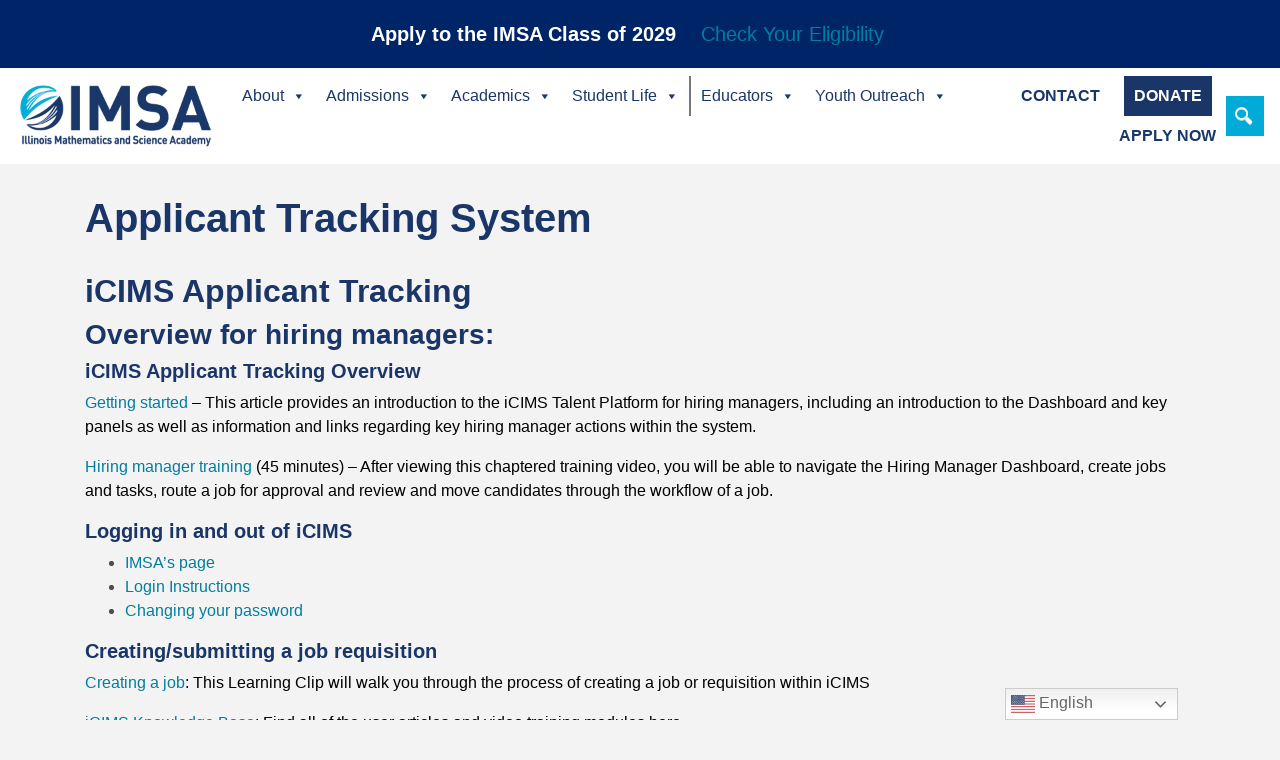

--- FILE ---
content_type: text/html; charset=UTF-8
request_url: https://www2.imsa.edu/human-resources/applicant-tracking-system/
body_size: 18748
content:
<!DOCTYPE html>
<html lang="en-US">
<head>
    <!-- Facebook Pixel Code -->
    <script>
        !function(f,b,e,v,n,t,s)
        {if(f.fbq)return;n=f.fbq=function(){n.callMethod?n.callMethod.apply(n,arguments):n.queue.push(arguments)};
        if(!f._fbq)f._fbq=n;n.push=n;n.loaded=!0;n.version='2.0';
        n.queue=[];t=b.createElement(e);t.async=!0;
        t.src=v;s=b.getElementsByTagName(e)[0];
        s.parentNode.insertBefore(t,s)}(window, document,'script','https://connect.facebook.net/en_US/fbevents.js');
        fbq('init', '2607702302787223');
        fbq('track', 'PageView');
    </script>
    <noscript>
        <img height="1" width="1" style="display:none" src="https://www.facebook.com/tr?id=2607702302787223&ev=PageView&noscript=1"/>
    </noscript>
    <!-- End Facebook Pixel Code -->
    <meta charset="UTF-8">
    <meta http-equiv="X-UA-Compatible" content="IE=edge">
    <meta name="viewport" content="width=device-width, initial-scale=1, shrink-to-fit=no">
    <meta name="mobile-web-app-capable" content="yes">
    <meta name="apple-mobile-web-app-capable" content="yes">
    <meta name="apple-mobile-web-app-title" content="Illinois Mathematics and Science Academy - To ignite and nurture creative, ethical, scientific minds that advance the human condition.">
    <link rel="profile" href="http://gmpg.org/xfn/11">
    <link rel="pingback" href="https://www2.imsa.edu/wp/xmlrpc.php">
    <title>Applicant Tracking System | Illinois Mathematics and Science Academy</title>
<meta name='robots' content='max-image-preview:large' />
	<style>img:is([sizes="auto" i], [sizes^="auto," i]) { contain-intrinsic-size: 3000px 1500px }</style>
	<link rel='dns-prefetch' href='//www.googletagmanager.com' />
<link rel="alternate" type="application/rss+xml" title="Illinois Mathematics and Science Academy &raquo; Feed" href="https://www2.imsa.edu/feed/" />
<script type="text/javascript">
/* <![CDATA[ */
window._wpemojiSettings = {"baseUrl":"https:\/\/s.w.org\/images\/core\/emoji\/15.1.0\/72x72\/","ext":".png","svgUrl":"https:\/\/s.w.org\/images\/core\/emoji\/15.1.0\/svg\/","svgExt":".svg","source":{"concatemoji":"https:\/\/www2.imsa.edu\/wp\/wp-includes\/js\/wp-emoji-release.min.js?ver=6.8.1"}};
/*! This file is auto-generated */
!function(i,n){var o,s,e;function c(e){try{var t={supportTests:e,timestamp:(new Date).valueOf()};sessionStorage.setItem(o,JSON.stringify(t))}catch(e){}}function p(e,t,n){e.clearRect(0,0,e.canvas.width,e.canvas.height),e.fillText(t,0,0);var t=new Uint32Array(e.getImageData(0,0,e.canvas.width,e.canvas.height).data),r=(e.clearRect(0,0,e.canvas.width,e.canvas.height),e.fillText(n,0,0),new Uint32Array(e.getImageData(0,0,e.canvas.width,e.canvas.height).data));return t.every(function(e,t){return e===r[t]})}function u(e,t,n){switch(t){case"flag":return n(e,"\ud83c\udff3\ufe0f\u200d\u26a7\ufe0f","\ud83c\udff3\ufe0f\u200b\u26a7\ufe0f")?!1:!n(e,"\ud83c\uddfa\ud83c\uddf3","\ud83c\uddfa\u200b\ud83c\uddf3")&&!n(e,"\ud83c\udff4\udb40\udc67\udb40\udc62\udb40\udc65\udb40\udc6e\udb40\udc67\udb40\udc7f","\ud83c\udff4\u200b\udb40\udc67\u200b\udb40\udc62\u200b\udb40\udc65\u200b\udb40\udc6e\u200b\udb40\udc67\u200b\udb40\udc7f");case"emoji":return!n(e,"\ud83d\udc26\u200d\ud83d\udd25","\ud83d\udc26\u200b\ud83d\udd25")}return!1}function f(e,t,n){var r="undefined"!=typeof WorkerGlobalScope&&self instanceof WorkerGlobalScope?new OffscreenCanvas(300,150):i.createElement("canvas"),a=r.getContext("2d",{willReadFrequently:!0}),o=(a.textBaseline="top",a.font="600 32px Arial",{});return e.forEach(function(e){o[e]=t(a,e,n)}),o}function t(e){var t=i.createElement("script");t.src=e,t.defer=!0,i.head.appendChild(t)}"undefined"!=typeof Promise&&(o="wpEmojiSettingsSupports",s=["flag","emoji"],n.supports={everything:!0,everythingExceptFlag:!0},e=new Promise(function(e){i.addEventListener("DOMContentLoaded",e,{once:!0})}),new Promise(function(t){var n=function(){try{var e=JSON.parse(sessionStorage.getItem(o));if("object"==typeof e&&"number"==typeof e.timestamp&&(new Date).valueOf()<e.timestamp+604800&&"object"==typeof e.supportTests)return e.supportTests}catch(e){}return null}();if(!n){if("undefined"!=typeof Worker&&"undefined"!=typeof OffscreenCanvas&&"undefined"!=typeof URL&&URL.createObjectURL&&"undefined"!=typeof Blob)try{var e="postMessage("+f.toString()+"("+[JSON.stringify(s),u.toString(),p.toString()].join(",")+"));",r=new Blob([e],{type:"text/javascript"}),a=new Worker(URL.createObjectURL(r),{name:"wpTestEmojiSupports"});return void(a.onmessage=function(e){c(n=e.data),a.terminate(),t(n)})}catch(e){}c(n=f(s,u,p))}t(n)}).then(function(e){for(var t in e)n.supports[t]=e[t],n.supports.everything=n.supports.everything&&n.supports[t],"flag"!==t&&(n.supports.everythingExceptFlag=n.supports.everythingExceptFlag&&n.supports[t]);n.supports.everythingExceptFlag=n.supports.everythingExceptFlag&&!n.supports.flag,n.DOMReady=!1,n.readyCallback=function(){n.DOMReady=!0}}).then(function(){return e}).then(function(){var e;n.supports.everything||(n.readyCallback(),(e=n.source||{}).concatemoji?t(e.concatemoji):e.wpemoji&&e.twemoji&&(t(e.twemoji),t(e.wpemoji)))}))}((window,document),window._wpemojiSettings);
/* ]]> */
</script>
<style id='wp-emoji-styles-inline-css' type='text/css'>

	img.wp-smiley, img.emoji {
		display: inline !important;
		border: none !important;
		box-shadow: none !important;
		height: 1em !important;
		width: 1em !important;
		margin: 0 0.07em !important;
		vertical-align: -0.1em !important;
		background: none !important;
		padding: 0 !important;
	}
</style>
<link rel="stylesheet" href="https://www2.imsa.edu/wp-content/cache/minify/c2791.css" media="all" />

<style id='classic-theme-styles-inline-css' type='text/css'>
/*! This file is auto-generated */
.wp-block-button__link{color:#fff;background-color:#32373c;border-radius:9999px;box-shadow:none;text-decoration:none;padding:calc(.667em + 2px) calc(1.333em + 2px);font-size:1.125em}.wp-block-file__button{background:#32373c;color:#fff;text-decoration:none}
</style>
<link rel="stylesheet" href="https://www2.imsa.edu/wp-content/cache/minify/8b37e.css" media="all" />

<style id='global-styles-inline-css' type='text/css'>
:root{--wp--preset--aspect-ratio--square: 1;--wp--preset--aspect-ratio--4-3: 4/3;--wp--preset--aspect-ratio--3-4: 3/4;--wp--preset--aspect-ratio--3-2: 3/2;--wp--preset--aspect-ratio--2-3: 2/3;--wp--preset--aspect-ratio--16-9: 16/9;--wp--preset--aspect-ratio--9-16: 9/16;--wp--preset--color--black: #000000;--wp--preset--color--cyan-bluish-gray: #abb8c3;--wp--preset--color--white: #ffffff;--wp--preset--color--pale-pink: #f78da7;--wp--preset--color--vivid-red: #cf2e2e;--wp--preset--color--luminous-vivid-orange: #ff6900;--wp--preset--color--luminous-vivid-amber: #fcb900;--wp--preset--color--light-green-cyan: #7bdcb5;--wp--preset--color--vivid-green-cyan: #00d084;--wp--preset--color--pale-cyan-blue: #8ed1fc;--wp--preset--color--vivid-cyan-blue: #0693e3;--wp--preset--color--vivid-purple: #9b51e0;--wp--preset--gradient--vivid-cyan-blue-to-vivid-purple: linear-gradient(135deg,rgba(6,147,227,1) 0%,rgb(155,81,224) 100%);--wp--preset--gradient--light-green-cyan-to-vivid-green-cyan: linear-gradient(135deg,rgb(122,220,180) 0%,rgb(0,208,130) 100%);--wp--preset--gradient--luminous-vivid-amber-to-luminous-vivid-orange: linear-gradient(135deg,rgba(252,185,0,1) 0%,rgba(255,105,0,1) 100%);--wp--preset--gradient--luminous-vivid-orange-to-vivid-red: linear-gradient(135deg,rgba(255,105,0,1) 0%,rgb(207,46,46) 100%);--wp--preset--gradient--very-light-gray-to-cyan-bluish-gray: linear-gradient(135deg,rgb(238,238,238) 0%,rgb(169,184,195) 100%);--wp--preset--gradient--cool-to-warm-spectrum: linear-gradient(135deg,rgb(74,234,220) 0%,rgb(151,120,209) 20%,rgb(207,42,186) 40%,rgb(238,44,130) 60%,rgb(251,105,98) 80%,rgb(254,248,76) 100%);--wp--preset--gradient--blush-light-purple: linear-gradient(135deg,rgb(255,206,236) 0%,rgb(152,150,240) 100%);--wp--preset--gradient--blush-bordeaux: linear-gradient(135deg,rgb(254,205,165) 0%,rgb(254,45,45) 50%,rgb(107,0,62) 100%);--wp--preset--gradient--luminous-dusk: linear-gradient(135deg,rgb(255,203,112) 0%,rgb(199,81,192) 50%,rgb(65,88,208) 100%);--wp--preset--gradient--pale-ocean: linear-gradient(135deg,rgb(255,245,203) 0%,rgb(182,227,212) 50%,rgb(51,167,181) 100%);--wp--preset--gradient--electric-grass: linear-gradient(135deg,rgb(202,248,128) 0%,rgb(113,206,126) 100%);--wp--preset--gradient--midnight: linear-gradient(135deg,rgb(2,3,129) 0%,rgb(40,116,252) 100%);--wp--preset--font-size--small: 13px;--wp--preset--font-size--medium: 20px;--wp--preset--font-size--large: 36px;--wp--preset--font-size--x-large: 42px;--wp--preset--spacing--20: 0.44rem;--wp--preset--spacing--30: 0.67rem;--wp--preset--spacing--40: 1rem;--wp--preset--spacing--50: 1.5rem;--wp--preset--spacing--60: 2.25rem;--wp--preset--spacing--70: 3.38rem;--wp--preset--spacing--80: 5.06rem;--wp--preset--shadow--natural: 6px 6px 9px rgba(0, 0, 0, 0.2);--wp--preset--shadow--deep: 12px 12px 50px rgba(0, 0, 0, 0.4);--wp--preset--shadow--sharp: 6px 6px 0px rgba(0, 0, 0, 0.2);--wp--preset--shadow--outlined: 6px 6px 0px -3px rgba(255, 255, 255, 1), 6px 6px rgba(0, 0, 0, 1);--wp--preset--shadow--crisp: 6px 6px 0px rgba(0, 0, 0, 1);}:where(.is-layout-flex){gap: 0.5em;}:where(.is-layout-grid){gap: 0.5em;}body .is-layout-flex{display: flex;}.is-layout-flex{flex-wrap: wrap;align-items: center;}.is-layout-flex > :is(*, div){margin: 0;}body .is-layout-grid{display: grid;}.is-layout-grid > :is(*, div){margin: 0;}:where(.wp-block-columns.is-layout-flex){gap: 2em;}:where(.wp-block-columns.is-layout-grid){gap: 2em;}:where(.wp-block-post-template.is-layout-flex){gap: 1.25em;}:where(.wp-block-post-template.is-layout-grid){gap: 1.25em;}.has-black-color{color: var(--wp--preset--color--black) !important;}.has-cyan-bluish-gray-color{color: var(--wp--preset--color--cyan-bluish-gray) !important;}.has-white-color{color: var(--wp--preset--color--white) !important;}.has-pale-pink-color{color: var(--wp--preset--color--pale-pink) !important;}.has-vivid-red-color{color: var(--wp--preset--color--vivid-red) !important;}.has-luminous-vivid-orange-color{color: var(--wp--preset--color--luminous-vivid-orange) !important;}.has-luminous-vivid-amber-color{color: var(--wp--preset--color--luminous-vivid-amber) !important;}.has-light-green-cyan-color{color: var(--wp--preset--color--light-green-cyan) !important;}.has-vivid-green-cyan-color{color: var(--wp--preset--color--vivid-green-cyan) !important;}.has-pale-cyan-blue-color{color: var(--wp--preset--color--pale-cyan-blue) !important;}.has-vivid-cyan-blue-color{color: var(--wp--preset--color--vivid-cyan-blue) !important;}.has-vivid-purple-color{color: var(--wp--preset--color--vivid-purple) !important;}.has-black-background-color{background-color: var(--wp--preset--color--black) !important;}.has-cyan-bluish-gray-background-color{background-color: var(--wp--preset--color--cyan-bluish-gray) !important;}.has-white-background-color{background-color: var(--wp--preset--color--white) !important;}.has-pale-pink-background-color{background-color: var(--wp--preset--color--pale-pink) !important;}.has-vivid-red-background-color{background-color: var(--wp--preset--color--vivid-red) !important;}.has-luminous-vivid-orange-background-color{background-color: var(--wp--preset--color--luminous-vivid-orange) !important;}.has-luminous-vivid-amber-background-color{background-color: var(--wp--preset--color--luminous-vivid-amber) !important;}.has-light-green-cyan-background-color{background-color: var(--wp--preset--color--light-green-cyan) !important;}.has-vivid-green-cyan-background-color{background-color: var(--wp--preset--color--vivid-green-cyan) !important;}.has-pale-cyan-blue-background-color{background-color: var(--wp--preset--color--pale-cyan-blue) !important;}.has-vivid-cyan-blue-background-color{background-color: var(--wp--preset--color--vivid-cyan-blue) !important;}.has-vivid-purple-background-color{background-color: var(--wp--preset--color--vivid-purple) !important;}.has-black-border-color{border-color: var(--wp--preset--color--black) !important;}.has-cyan-bluish-gray-border-color{border-color: var(--wp--preset--color--cyan-bluish-gray) !important;}.has-white-border-color{border-color: var(--wp--preset--color--white) !important;}.has-pale-pink-border-color{border-color: var(--wp--preset--color--pale-pink) !important;}.has-vivid-red-border-color{border-color: var(--wp--preset--color--vivid-red) !important;}.has-luminous-vivid-orange-border-color{border-color: var(--wp--preset--color--luminous-vivid-orange) !important;}.has-luminous-vivid-amber-border-color{border-color: var(--wp--preset--color--luminous-vivid-amber) !important;}.has-light-green-cyan-border-color{border-color: var(--wp--preset--color--light-green-cyan) !important;}.has-vivid-green-cyan-border-color{border-color: var(--wp--preset--color--vivid-green-cyan) !important;}.has-pale-cyan-blue-border-color{border-color: var(--wp--preset--color--pale-cyan-blue) !important;}.has-vivid-cyan-blue-border-color{border-color: var(--wp--preset--color--vivid-cyan-blue) !important;}.has-vivid-purple-border-color{border-color: var(--wp--preset--color--vivid-purple) !important;}.has-vivid-cyan-blue-to-vivid-purple-gradient-background{background: var(--wp--preset--gradient--vivid-cyan-blue-to-vivid-purple) !important;}.has-light-green-cyan-to-vivid-green-cyan-gradient-background{background: var(--wp--preset--gradient--light-green-cyan-to-vivid-green-cyan) !important;}.has-luminous-vivid-amber-to-luminous-vivid-orange-gradient-background{background: var(--wp--preset--gradient--luminous-vivid-amber-to-luminous-vivid-orange) !important;}.has-luminous-vivid-orange-to-vivid-red-gradient-background{background: var(--wp--preset--gradient--luminous-vivid-orange-to-vivid-red) !important;}.has-very-light-gray-to-cyan-bluish-gray-gradient-background{background: var(--wp--preset--gradient--very-light-gray-to-cyan-bluish-gray) !important;}.has-cool-to-warm-spectrum-gradient-background{background: var(--wp--preset--gradient--cool-to-warm-spectrum) !important;}.has-blush-light-purple-gradient-background{background: var(--wp--preset--gradient--blush-light-purple) !important;}.has-blush-bordeaux-gradient-background{background: var(--wp--preset--gradient--blush-bordeaux) !important;}.has-luminous-dusk-gradient-background{background: var(--wp--preset--gradient--luminous-dusk) !important;}.has-pale-ocean-gradient-background{background: var(--wp--preset--gradient--pale-ocean) !important;}.has-electric-grass-gradient-background{background: var(--wp--preset--gradient--electric-grass) !important;}.has-midnight-gradient-background{background: var(--wp--preset--gradient--midnight) !important;}.has-small-font-size{font-size: var(--wp--preset--font-size--small) !important;}.has-medium-font-size{font-size: var(--wp--preset--font-size--medium) !important;}.has-large-font-size{font-size: var(--wp--preset--font-size--large) !important;}.has-x-large-font-size{font-size: var(--wp--preset--font-size--x-large) !important;}
:where(.wp-block-post-template.is-layout-flex){gap: 1.25em;}:where(.wp-block-post-template.is-layout-grid){gap: 1.25em;}
:where(.wp-block-columns.is-layout-flex){gap: 2em;}:where(.wp-block-columns.is-layout-grid){gap: 2em;}
:root :where(.wp-block-pullquote){font-size: 1.5em;line-height: 1.6;}
</style>
<link rel="stylesheet" href="https://www2.imsa.edu/wp-content/cache/minify/a4ca2.css" media="all" />




<style id='easy_load_more-frontend-inline-css' type='text/css'>
.elm-button { background: #fff; color: #002e6d; }
.elm-button:hover, .elm-button:active, .elm-button:focus { background: #ff3f33; }
.elm-loading-icon { fill: #002e6d; stroke: #002e6d; }

</style>
<link rel="stylesheet" href="https://www2.imsa.edu/wp-content/cache/minify/d0f12.css" media="all" />









<style id='easy-notification-bar-inline-css' type='text/css'>
.easy-notification-bar{background:#002468;color:#ffffff;font-size:20px;}.easy-notification-bar-button :is(a,a:hover,a:visited,a:focus) {background:#fe5000;font-weight:700;border-radius:var(--wpex-rounded-lg, 0.5em);}
</style>
<!--n2css--><!--n2js--><script src="https://www2.imsa.edu/wp-content/cache/minify/31e5e.js"></script>




<!-- Google tag (gtag.js) snippet added by Site Kit -->
<!-- Google Analytics snippet added by Site Kit -->
<script type="text/javascript" src="https://www.googletagmanager.com/gtag/js?id=GT-PZX86LK" id="google_gtagjs-js" async></script>
<script type="text/javascript" id="google_gtagjs-js-after">
/* <![CDATA[ */
window.dataLayer = window.dataLayer || [];function gtag(){dataLayer.push(arguments);}
gtag("set","linker",{"domains":["www2.imsa.edu"]});
gtag("js", new Date());
gtag("set", "developer_id.dZTNiMT", true);
gtag("config", "GT-PZX86LK");
/* ]]> */
</script>
<link rel="https://api.w.org/" href="https://www2.imsa.edu/wp-json/" /><link rel="alternate" title="JSON" type="application/json" href="https://www2.imsa.edu/wp-json/wp/v2/pages/55358" /><link rel="EditURI" type="application/rsd+xml" title="RSD" href="https://www2.imsa.edu/wp/xmlrpc.php?rsd" />
<link rel='shortlink' href='https://www2.imsa.edu/?p=55358' />
<link rel="alternate" title="oEmbed (JSON)" type="application/json+oembed" href="https://www2.imsa.edu/wp-json/oembed/1.0/embed?url=https%3A%2F%2Fwww2.imsa.edu%2Fhuman-resources%2Fapplicant-tracking-system%2F" />
<link rel="alternate" title="oEmbed (XML)" type="text/xml+oembed" href="https://www2.imsa.edu/wp-json/oembed/1.0/embed?url=https%3A%2F%2Fwww2.imsa.edu%2Fhuman-resources%2Fapplicant-tracking-system%2F&#038;format=xml" />
<meta name="generator" content="Site Kit by Google 1.171.0" /><!-- SEO meta tags powered by SmartCrawl https://wpmudev.com/project/smartcrawl-wordpress-seo/ -->
<link rel="canonical" href="https://www2.imsa.edu/human-resources/applicant-tracking-system/" />
<meta name="description" content="iCIMS Applicant Tracking &nbsp; Overview for hiring managers: &nbsp; iCIMS Applicant Tracking Overview Getting started - This article provides an introducti ..." />
<script type="application/ld+json">{"@context":"https:\/\/schema.org","@graph":[{"@type":"Organization","@id":"https:\/\/www2.imsa.edu\/wp\/#schema-publishing-organization","url":"https:\/\/www2.imsa.edu\/wp","name":"Illinois Mathematics and Science Academy"},{"@type":"WebSite","@id":"https:\/\/www2.imsa.edu\/wp\/#schema-website","url":"https:\/\/www2.imsa.edu\/wp","name":"Illinois Mathematics and Science Academy","encoding":"UTF-8","potentialAction":{"@type":"SearchAction","target":"https:\/\/www2.imsa.edu\/search\/{search_term_string}\/","query-input":"required name=search_term_string"}},{"@type":"BreadcrumbList","@id":"https:\/\/www2.imsa.edu\/human-resources\/applicant-tracking-system?page&pagename=human-resources\/applicant-tracking-system\/#breadcrumb","itemListElement":[{"@type":"ListItem","position":1,"name":"Home","item":"https:\/\/www2.imsa.edu\/wp"},{"@type":"ListItem","position":2,"name":"Private: Human Resources","item":"https:\/\/www2.imsa.edu\/?page_id=30864"},{"@type":"ListItem","position":3,"name":"Applicant Tracking System"}]},{"@type":"Person","@id":"https:\/\/www2.imsa.edu\/author\/tatum_glas\/#schema-author","name":"Tatum Glas","url":"https:\/\/www2.imsa.edu\/author\/tatum_glas\/"}]}</script>
<meta property="og:type" content="article" />
<meta property="og:url" content="https://www2.imsa.edu/human-resources/applicant-tracking-system/" />
<meta property="og:title" content="Applicant Tracking System | Illinois Mathematics and Science Academy" />
<meta property="og:description" content="iCIMS Applicant Tracking &nbsp; Overview for hiring managers: &nbsp; iCIMS Applicant Tracking Overview Getting started - This article provides an introducti ..." />
<meta property="article:published_time" content="2021-04-21T15:26:34" />
<meta property="article:author" content="Tatum Glas" />
<meta name="twitter:card" content="summary" />
<meta name="twitter:title" content="Applicant Tracking System | Illinois Mathematics and Science Academy" />
<meta name="twitter:description" content="iCIMS Applicant Tracking &nbsp; Overview for hiring managers: &nbsp; iCIMS Applicant Tracking Overview Getting started - This article provides an introducti ..." />
<!-- /SEO -->
<link rel="icon" href="https://www2.imsa.edu/wp-content/uploads/2019/06/favicon.ico" sizes="32x32" />
<link rel="icon" href="https://www2.imsa.edu/wp-content/uploads/2019/06/favicon.ico" sizes="192x192" />
<link rel="apple-touch-icon" href="https://www2.imsa.edu/wp-content/uploads/2019/06/favicon.ico" />
<meta name="msapplication-TileImage" content="https://www2.imsa.edu/wp-content/uploads/2019/06/favicon.ico" />
		<style type="text/css" id="wp-custom-css">
			.navbar-toggler {
	display: none;
}


.post-navigation {
    display: none;
}

#menu-item-39236 a{
color: #FFFFFF !important;
	background: grey;}
#menu-item-39237 a{
color: #000000 !important;
	background: #FFFFFF;}
#menu-item-39238 a{
color: #000000 !important;
	background: #FFFFFF;}
#menu-item-39239 a{
color: #000000 !important;
	background: #FFFFFF;}
#menu-item-39240 a{
color: #000000 !important;
	background: #FFFFFF;}
#menu-item-39241 a{
color: #000000 !important;
	background: #FFFFFF;}

.page-template-imsa-new-homepage {
	background: #ffffff;
}
.new-hp {
	max-width: 1650px;
	margin: 2em auto;
}
.hero-content {
	background: url(https://www.imsa.edu/wp-content/uploads/2025/07/blue-box-background_withHero-01.jpg) no-repeat center center;
	background-color: #193769;
	background-size: auto 100%;
	height: 100%;
	padding: 0 2em;
	display: flex;
	flex-direction: column;
	justify-content: center;
}
.hero-content h1, .hero-content h2, .hero-content h3, .hero-content h5 {
	color: #ffffff;
}
.hero-content h1, .hero-content h2, .hero-content h3 {
	margin-bottom: 1em;
}
.hero-content h5 {
	margin-bottom: 2em;
}
.hero-content a {
	background: #ffffff;
	text-decoration: none;
	padding: .5em 2em;
	border: 1px solid #01ACD7;
	text-align: center;
}
.hero-img {
	height: 100%;
}
.hero-img img {
	width: 100%;
	height: 100%;
	object-fit: cover;
}
.cta-row {
	margin-top: 5em;
	margin-bottom: 5em;
}
.blue-bg {
	background: #efefef;
	padding: 2em 0;
	border-top: 1px solid #193769;
}
.new-hp .button, .subpage-sidebar .button {
	background: #ffffff;
	text-decoration: none;
	padding: .5em 2em;
	border: 1px solid #01ACD7;
	text-align: center;
	font-weight: normal!important;
	max-width: 225px;
	margin-top: 25px;
	display: block;
	color: #007e9e!important;
}
.blue-bg .row {
	margin-left: 0;
	margin-right: 0;
}
.blue-bg .image, .blue-bg .links {
	display: inline-block;
}
.blue-bg img {
	width: 200px;
	margin: 0 auto;
	display: block;
}
.blue-bg .links a {
	color: #1a3668;
	font-weight: bold;
	display: block;
	margin-bottom: 5px;
}
.blue-bg .cta-link, .blue-bg .button {
	display: block;
}
.alumni-fund {
	padding-top: 12em;
	padding-bottom: 2em;
}
.alumni-fund h3 {
	margin-bottom: 40px;
}
.dark-bg {
	background: #193769;
	margin-top: 5em;
	padding-bottom: 2em;
	padding-top: 4em;
	border-top: 5px solid #01ACD7;
	border-bottom: 5px solid #01ACD7;
}
.dark-bg h2, .dark-bg h3, .dark-bg h4, .dark-bg h5 {
	color: #ffffff;
}
.dark-bg h3, .dark-bg h4 {
	margin-bottom: 25px;
}
/*.dark-bg:before {
	content: "";
	position: absolute;
	top: -249px;
	left: 0;
	width: 100%;
	background: url(https://www2.devnet.imsa.edu/wp-content/uploads/2019/10/imsa-swoosh.svg) no-repeat center center;
	height: 300px;
}*/
.hero-h1 {
	text-align: center;
	color: #ffffff;
}
.president-message {
	padding-top: 5em;
}
@media (min-width: 576px) {
	.jumbotron {
		padding: 13rem 2rem;
	}
}
@media (min-width: 768px) {
	.link-left {
		padding-left: 2em;
	}
	.cta-row {
		margin-left: 1.5em;
		margin-right: 1.5em;
	}
}
@media (max-width: 767px) {
	.hero-content {
		padding: 2em;
	}
	.hero-content h1 {
		font-size: 2rem;
	}
	.blue-bg, .blue-bg img, .blue-bg .button, .dark-bg img {
		margin-bottom: 25px;
	}
	.dark-bg {
		margin-top: 120px;
	}
	.dark-bg:before {
		top: -190px;
	}
	.alumni-fund div, .dark-bg>div {
		margin-bottom: 50px;
	}
	div.ctct-form-embed div.ctct-form-defaults {
		padding: 0!important;
	}
	.president-message {
		padding-top: 0;
	}
}
.new-hero {
	position: relative;
}
.new-hero:after {
	content: "";
	position: absolute;
	width: 100%;
	height: 100%;
	left: 0;
	top: 0;
	background: rgba(0, 0, 0, .3);
	z-index: 0;
}
.hero-h1 {
	position: relative;
	z-index: 1;
}
.action-buttons {
	padding-left: 0;
	list-style-type: none;
	margin-bottom: 50px;
}
.sidebar-textarea div {
	margin-bottom: 40px;
}
.application-steps {
	margin-top: 50px;
}
.step {
	text-align: center;
	padding-top: 2em;
	padding-bottom: 2em;
	line-height: 1.2!important;
}
.step:nth-child(even) {
	background: #1a3668;
}
.step:nth-child(even) a {
	color: #ffffff;
}
.step:nth-child(odd) {
	background: #fff;
}
.step:nth-child(odd) a {
	color: #1a3668;
}
.subpage-content {
	background: #ffffff;
	padding: 2em 3em;
}
.subpage-sidebar {
	background: #ffffff;
	padding: 2em;
}
@media (min-width: 768px) {
	.subpage-sidebar {
		border-left: 1px solid rgba(0, 0, 0, .1);
	}
}
#breadcrumbs {
	color: #ffffff;
	text-align: center;
	z-index: 1;
	position: relative;
}
#breadcrumbs a {
	color: #ffffff;
	text-decoration: underline;
}
.mega-cta-btn a {
	background: #1a3668!important;
}
@media (max-width: 991px) {
	.hero-content {
		padding: 2em;
	}
}
a.bar:link {color:#ffffff;}
a.bar:visited {color:#ffffff;}
a.bar:hover {color:#1a3768;}
.tags-links {display:none;}
span.cat-links {
    display: none;
}
}
.megamenubutton {
	background: #ffffff;
	text-decoration: none;
	padding: .5em 2em;
	border: 1px solid #01ACD7;
	text-align: center;
	font-weight: normal!important;
	max-width: 150px;
	margin-top: 25px;
	display: block;
	color: #007e9e!important;
}
p {
	font-family: 'Roboto','Arial';
	font-weight: 400; 
	color: #000000;
}
.menu-item-description {
	color: #FFF;
}
.center {
	margin-left: auto;
	margin-right:auto;
}		</style>
		<style type="text/css">/** Mega Menu CSS: fs **/</style>
    <link rel="stylesheet" href="//cdn.datatables.net/1.10.16/css/jquery.dataTables.min.css">
    <script src="//cdn.datatables.net/1.10.16/js/jquery.dataTables.min.js"></script>
</head>

<body class="wp-singular page-template-default page page-id-55358 page-child parent-pageid-30864 wp-custom-logo wp-theme-customimsa sp-easy-accordion-enabled mega-menu-primary group-blog">
			<div class="easy-notification-bar easy-notification-bar--align_center easy-notification-bar--button_right easy-notification-bar--sticky">
				<div class="easy-notification-bar-container enb-system-font">
											<div class="easy-notification-bar-message"><b>Apply to the IMSA Class of 2029</b></div>
																<div class="easy-notification-bar-button">
							<a class="easy-notification-bar-button__link" href="https://www.imsa.edu/admissions/application/" rel="noreferrer" target="_blank">Check Your Eligibility</a>
						</div>
									</div>
							</div>
			<div class="hfeed site" id="page">

    <!-- ******************* The Navbar Area ******************* -->
<div class="wrapper-fluid wrapper-navbar" id="wrapper-navbar" itemscope itemtype="http://schema.org/WebSite">

        <a class="skip-link screen-reader-text sr-only" href="#content">Skip to content</a>

        <nav class="navbar navbar-expand-lg navbar-dark bg-dark">


                    <!-- Your site title as branding in the menu -->
                    <a href="https://www2.imsa.edu/" class="navbar-brand custom-logo-link" rel="home"><img width="1200" height="420" src="https://www2.imsa.edu/wp-content/uploads/2019/01/IMSA_logo-01.png" class="img-fluid" alt="Illinois Mathematics and Science Academy" decoding="async" fetchpriority="high" srcset="https://www2.imsa.edu/wp-content/uploads/2019/01/IMSA_logo-01.png 1200w, https://www2.imsa.edu/wp-content/uploads/2019/01/IMSA_logo-01-300x105.png 300w, https://www2.imsa.edu/wp-content/uploads/2019/01/IMSA_logo-01-768x269.png 768w, https://www2.imsa.edu/wp-content/uploads/2019/01/IMSA_logo-01-1024x358.png 1024w" sizes="(max-width: 1200px) 100vw, 1200px" /></a><!-- end custom logo -->

                <button class="navbar-toggler" type="button" data-toggle="collapse" data-target="#navbarNavDropdown" aria-controls="navbarNavDropdown" aria-expanded="false" aria-label="Toggle navigation">
                    <span class="navbar-toggler-icon"></span>
                </button>

                <!-- The WordPress Menu goes here -->
                <div id="mega-menu-wrap-primary" class="mega-menu-wrap"><div class="mega-menu-toggle"><div class="mega-toggle-blocks-left"></div><div class="mega-toggle-blocks-center"></div><div class="mega-toggle-blocks-right"><div class='mega-toggle-block mega-menu-toggle-block mega-toggle-block-1' id='mega-toggle-block-1' tabindex='0'><button class='mega-toggle-standard mega-toggle-label' aria-expanded='false'><span class='mega-toggle-label-closed'>MENU</span><span class='mega-toggle-label-open'>MENU</span></button></div></div></div><ul id="mega-menu-primary" class="mega-menu max-mega-menu mega-menu-horizontal mega-no-js" data-event="hover_intent" data-effect="fade_up" data-effect-speed="200" data-effect-mobile="disabled" data-effect-speed-mobile="0" data-mobile-force-width="false" data-second-click="go" data-document-click="collapse" data-vertical-behaviour="standard" data-breakpoint="1270" data-unbind="true" data-mobile-state="collapse_all" data-mobile-direction="vertical" data-hover-intent-timeout="300" data-hover-intent-interval="100" data-overlay-desktop="false" data-overlay-mobile="false"><li class="mega-menu-item mega-menu-item-type-custom mega-menu-item-object-custom mega-menu-item-has-children mega-menu-megamenu mega-menu-grid mega-align-bottom-left mega-menu-grid mega-menu-item-44088" id="mega-menu-item-44088"><a class="mega-menu-link" href="/discover-imsa/" aria-expanded="false" tabindex="0">About<span class="mega-indicator" aria-hidden="true"></span></a>
<ul class="mega-sub-menu" role='presentation'>
<li class="mega-menu-row" id="mega-menu-44088-0">
	<ul class="mega-sub-menu" style='--columns:12' role='presentation'>
<li class="mega-menu-column mega-mega-menu-cta mega-menu-columns-3-of-12 mega-menu-cta" style="--columns:12; --span:3" id="mega-menu-44088-0-0">
		<ul class="mega-sub-menu">
<li class="mega-menu-item mega-menu-item-type-widget widget_nav_menu mega-menu-item-nav_menu-2" id="mega-menu-item-nav_menu-2"><h4 class="mega-block-title">I am a&#8230;</h4><div class="menu-mega-menu-cta-container"><ul id="menu-mega-menu-cta" class="menu"><li id="menu-item-44080" class="menu-item menu-item-type-custom menu-item-object-custom menu-item-44080"><a href="/admissions/">Prospective Illinois Student<p class="menu-item-description">interested in applying</p></a></li>
<li id="menu-item-90067" class="menu-item menu-item-type-custom menu-item-object-custom menu-item-90067"><a href="/admissions/prospective-out-of-state-students/">Prospective Non-Illinois Student<p class="menu-item-description">interested in applying</p></a></li>
<li id="menu-item-44082" class="menu-item menu-item-type-custom menu-item-object-custom menu-item-44082"><a href="/student-life/">Current Student<p class="menu-item-description">looking for information and resources</p></a></li>
<li id="menu-item-44083" class="menu-item menu-item-type-custom menu-item-object-custom menu-item-44083"><a href="/youth-outreach/">Parent<p class="menu-item-description">looking for programs for my K-12 child</p></a></li>
<li id="menu-item-44084" class="menu-item menu-item-type-custom menu-item-object-custom menu-item-44084"><a href="/educator-development/">Educator<p class="menu-item-description">seeking resources and professional development opportunities</p></a></li>
<li id="menu-item-44085" class="menu-item menu-item-type-custom menu-item-object-custom menu-item-44085"><a href="/discover-imsa/alumni/">Alumni<p class="menu-item-description">looking to reconnect</p></a></li>
<li id="menu-item-45085" class="menu-item menu-item-type-custom menu-item-object-custom menu-item-45085"><a href="/discover-imsa/careers/">Prospective Employee<p class="menu-item-description">looking for a career at IMSA</p></a></li>
<li id="menu-item-51664" class="menu-item menu-item-type-custom menu-item-object-custom menu-item-51664"><a href="https://www.imsa.edu/wp/wp-login.php?redirect_to=%2Femployee-portal%2F">Current Employee<p class="menu-item-description">looking for resources</p></a></li>
</ul></div></li>		</ul>
</li><li class="mega-menu-column mega-menu-columns-3-of-12" style="--columns:12; --span:3" id="mega-menu-44088-0-1">
		<ul class="mega-sub-menu">
<li class="mega-menu-item mega-menu-item-type-widget widget_custom_html mega-menu-item-custom_html-2" id="mega-menu-item-custom_html-2"><h4 class="mega-block-title">Overview</h4><div class="textwidget custom-html-widget"><hr></div></li><li class="mega-menu-item mega-menu-item-type-custom mega-menu-item-object-custom mega-menu-item-44108" id="mega-menu-item-44108"><a class="mega-menu-link" href="/discover-imsa/mission/">Institutional Profile, Mission & Beliefs</a></li><li class="mega-menu-item mega-menu-item-type-custom mega-menu-item-object-custom mega-menu-item-44114" id="mega-menu-item-44114"><a class="mega-menu-link" href="/discover-imsa/alumni/">Alumni</a></li><li class="mega-menu-item mega-menu-item-type-custom mega-menu-item-object-custom mega-menu-item-44116" id="mega-menu-item-44116"><a class="mega-menu-link" href="/discover-imsa/careers/">Careers</a></li><li class="mega-menu-item mega-menu-item-type-custom mega-menu-item-object-custom mega-menu-item-45320" id="mega-menu-item-45320"><a class="mega-menu-link" href="http://imsa.enterprise.localist.com/">Event Calendar</a></li><li class="mega-menu-item mega-menu-item-type-post_type mega-menu-item-object-page mega-menu-item-60744" id="mega-menu-item-60744"><a class="mega-menu-link" href="https://www2.imsa.edu/discover-imsa/ethics/">Ethics</a></li><li class="mega-menu-item mega-menu-item-type-post_type mega-menu-item-object-page mega-menu-item-63855" id="mega-menu-item-63855"><a class="mega-menu-link" href="https://www2.imsa.edu/discover-imsa/facilities-rental/">Facilities Rental</a></li><li class="mega-menu-item mega-menu-item-type-custom mega-menu-item-object-custom mega-menu-item-44122" id="mega-menu-item-44122"><a class="mega-menu-link" href="/academics/faculty/">Faculty Directory</a></li><li class="mega-menu-item mega-menu-item-type-custom mega-menu-item-object-custom mega-menu-item-44120" id="mega-menu-item-44120"><a class="mega-menu-link" href="/phonebook/">Staff Directory</a></li><li class="mega-menu-item mega-menu-item-type-widget widget_custom_html mega-menu-item-custom_html-39" id="mega-menu-item-custom_html-39"><div class="textwidget custom-html-widget"><div style="height:20px;"></div></div></li><li class="mega-menu-item mega-menu-item-type-widget widget_custom_html mega-menu-item-custom_html-40" id="mega-menu-item-custom_html-40"><h4 class="mega-block-title">Campus Information &#038; Tours</h4><div class="textwidget custom-html-widget"><hr></div></li><li class="mega-menu-item mega-menu-item-type-custom mega-menu-item-object-custom mega-menu-item-has-children mega-menu-item-44112" id="mega-menu-item-44112"><a class="mega-menu-link" href="/discover-imsa/visiting-imsa/">Visiting IMSA<span class="mega-indicator" aria-hidden="true"></span></a>
			<ul class="mega-sub-menu">
<li class="mega-menu-item mega-menu-item-type-custom mega-menu-item-object-custom mega-menu-item-51438" id="mega-menu-item-51438"><a class="mega-menu-link" href="https://tour.imsa.edu">- Interactive Map Tour</a></li>			</ul>
</li>		</ul>
</li><li class="mega-menu-column mega-menu-columns-3-of-12" style="--columns:12; --span:3" id="mega-menu-44088-0-2">
		<ul class="mega-sub-menu">
<li class="mega-menu-item mega-menu-item-type-widget widget_custom_html mega-menu-item-custom_html-3" id="mega-menu-item-custom_html-3"><h4 class="mega-block-title">Organization</h4><div class="textwidget custom-html-widget"><hr></div></li><li class="mega-menu-item mega-menu-item-type-post_type mega-menu-item-object-page mega-menu-item-has-children mega-menu-item-44851" id="mega-menu-item-44851"><a class="mega-menu-link" href="https://www2.imsa.edu/discover-imsa/the-president/">The President<span class="mega-indicator" aria-hidden="true"></span></a>
			<ul class="mega-sub-menu">
<li class="mega-menu-item mega-menu-item-type-post_type mega-menu-item-object-page mega-menu-item-82232" id="mega-menu-item-82232"><a class="mega-menu-link" href="https://www2.imsa.edu/discover-imsa/vision-2033/">- Vision 2033</a></li>			</ul>
</li><li class="mega-menu-item mega-menu-item-type-custom mega-menu-item-object-custom mega-menu-item-has-children mega-menu-item-44119" id="mega-menu-item-44119"><a class="mega-menu-link" href="/discover-imsa/leadership/">Leadership at IMSA<span class="mega-indicator" aria-hidden="true"></span></a>
			<ul class="mega-sub-menu">
<li class="mega-menu-item mega-menu-item-type-post_type mega-menu-item-object-page mega-menu-item-52152" id="mega-menu-item-52152"><a class="mega-menu-link" href="https://www2.imsa.edu/discover-imsa/leadership/trustees/">- Board of Trustees</a></li><li class="mega-menu-item mega-menu-item-type-custom mega-menu-item-object-custom mega-menu-item-52137" id="mega-menu-item-52137"><a class="mega-menu-link" href="https://imsa.community.highbond.com/Portal/">- Board Meetings & Documents</a></li>			</ul>
</li><li class="mega-menu-item mega-menu-item-type-custom mega-menu-item-object-custom mega-menu-item-44130" id="mega-menu-item-44130"><a class="mega-menu-link" href="/discover-imsa/procurement/">Business Office & Procurement</a></li><li class="mega-menu-item mega-menu-item-type-custom mega-menu-item-object-custom mega-menu-item-44131" id="mega-menu-item-44131"><a class="mega-menu-link" href="/discover-imsa/office-of-institutional-research/">Office of Institutional Research (OIR)</a></li><li class="mega-menu-item mega-menu-item-type-custom mega-menu-item-object-custom mega-menu-item-44129" id="mega-menu-item-44129"><a class="mega-menu-link" href="/discover-imsa/operations-and-support-services/">Operations & Support Services</a></li><li class="mega-menu-item mega-menu-item-type-widget widget_custom_html mega-menu-item-custom_html-28" id="mega-menu-item-custom_html-28"><div class="textwidget custom-html-widget"><div style="height:20px; clear:both"></div></div></li><li class="mega-menu-item mega-menu-item-type-widget widget_custom_html mega-menu-item-custom_html-27" id="mega-menu-item-custom_html-27"><h4 class="mega-block-title">IMSA Fund for Advancement of Education</h4><div class="textwidget custom-html-widget"><hr></div></li><li class="mega-menu-item mega-menu-item-type-custom mega-menu-item-object-custom mega-menu-item-44113" id="mega-menu-item-44113"><a class="mega-menu-link" href="/imsa-fund-for-advancement-of-education">About the IMSA Fund</a></li><li class="mega-menu-item mega-menu-item-type-post_type mega-menu-item-object-page mega-menu-item-60124" id="mega-menu-item-60124"><a class="mega-menu-link" href="https://www2.imsa.edu/discover-imsa/imsa-fund-for-advancement-of-education/ways-to-give/">Ways to Give</a></li><li class="mega-menu-item mega-menu-item-type-post_type mega-menu-item-object-page mega-menu-item-60123" id="mega-menu-item-60123"><a class="mega-menu-link" href="https://www2.imsa.edu/discover-imsa/imsa-fund-for-advancement-of-education/planned-gifts/">Planned Gifts</a></li><li class="mega-menu-item mega-menu-item-type-custom mega-menu-item-object-custom mega-menu-item-97517" id="mega-menu-item-97517"><a class="mega-menu-link" href="https://www.imsa.edu/site_section/imsa-fund-news/">IMSA Fund News</a></li><li class="mega-menu-item mega-menu-item-type-post_type mega-menu-item-object-page mega-menu-item-63116" id="mega-menu-item-63116"><a class="mega-menu-link" href="https://www2.imsa.edu/discover-imsa/imsa-fund-for-advancement-of-education/donors/">Donor Recognition</a></li>		</ul>
</li><li class="mega-menu-column mega-menu-columns-3-of-12" style="--columns:12; --span:3" id="mega-menu-44088-0-3">
		<ul class="mega-sub-menu">
<li class="mega-menu-item mega-menu-item-type-widget widget_custom_html mega-menu-item-custom_html-18" id="mega-menu-item-custom_html-18"><h4 class="mega-block-title">Equity and Excellence</h4><div class="textwidget custom-html-widget"><hr></div></li><li class="mega-menu-item mega-menu-item-type-custom mega-menu-item-object-custom mega-menu-item-45092" id="mega-menu-item-45092"><a class="mega-menu-link" href="/discover-imsa/diversity-equity-inclusion/">Office of Diversity, Equity, Inclusion, & Unity</a></li><li class="mega-menu-item mega-menu-item-type-custom mega-menu-item-object-custom mega-menu-item-45091" id="mega-menu-item-45091"><a class="mega-menu-link" href="http://go.boarddocs.com/il/imsa/Board.nsf/goto?open&#038;id=AXVRKP68F803">Equity & Excellence Policy</a></li><li class="mega-menu-item mega-menu-item-type-post_type mega-menu-item-object-page mega-menu-item-97858" id="mega-menu-item-97858"><a class="mega-menu-link" href="https://www2.imsa.edu/discover-imsa/diversity-equity-inclusion/equity-and-excellence-plan-2-0/">Equity & Excellence Plan 2.0</a></li><li class="mega-menu-item mega-menu-item-type-custom mega-menu-item-object-custom mega-menu-item-54418" id="mega-menu-item-54418"><a class="mega-menu-link" href="https://www.imsa.edu/wp-content/uploads/2021/03/Equity-and-Excellence-Plan.pdf">Equity & Excellence Plan 1.0</a></li><li class="mega-menu-item mega-menu-item-type-post_type mega-menu-item-object-page mega-menu-item-47438" id="mega-menu-item-47438"><a class="mega-menu-link" href="https://www2.imsa.edu/discover-imsa/diversity-equity-inclusion/bias-incident-reporting/">Bias Incident Reporting</a></li><li class="mega-menu-item mega-menu-item-type-post_type mega-menu-item-object-page mega-menu-item-65030" id="mega-menu-item-65030"><a class="mega-menu-link" href="https://www2.imsa.edu/discover-imsa/diversity-equity-inclusion/title-ix/">Title IX</a></li><li class="mega-menu-item mega-menu-item-type-post_type mega-menu-item-object-page mega-menu-item-47456" id="mega-menu-item-47456"><a class="mega-menu-link" href="https://www2.imsa.edu/discover-imsa/diversity-equity-inclusion/student-diversity-equity-and-inclusion-education/">DEIU Student Education</a></li><li class="mega-menu-item mega-menu-item-type-post_type mega-menu-item-object-page mega-menu-item-47455" id="mega-menu-item-47455"><a class="mega-menu-link" href="https://www2.imsa.edu/discover-imsa/diversity-equity-inclusion/dei-resources/">DEIU Resources</a></li><li class="mega-menu-item mega-menu-item-type-widget widget_custom_html mega-menu-item-custom_html-19" id="mega-menu-item-custom_html-19"><div class="textwidget custom-html-widget"><div style="height:20px; clear:both"></div></div></li><li class="mega-menu-item mega-menu-item-type-widget widget_custom_html mega-menu-item-custom_html-5" id="mega-menu-item-custom_html-5"><h4 class="mega-block-title">Media and Publications</h4><div class="textwidget custom-html-widget"><hr></div></li><li class="mega-menu-item mega-menu-item-type-custom mega-menu-item-object-custom mega-menu-item-44123" id="mega-menu-item-44123"><a class="mega-menu-link" href="/site_section/news/">News & Global Acclaim</a></li><li class="mega-menu-item mega-menu-item-type-custom mega-menu-item-object-custom mega-menu-item-44125" id="mega-menu-item-44125"><a class="mega-menu-link" href="/discover-imsa/institutional-publications/">Institutional Publications</a></li><li class="mega-menu-item mega-menu-item-type-post_type mega-menu-item-object-page mega-menu-item-55687" id="mega-menu-item-55687"><a class="mega-menu-link" href="https://www2.imsa.edu/discover-imsa/marketing/">Marketing Toolkit</a></li><li class="mega-menu-item mega-menu-item-type-custom mega-menu-item-object-custom mega-menu-item-44127" id="mega-menu-item-44127"><a class="mega-menu-link" href="/academics/digitalcommons/">Digital Commons</a></li>		</ul>
</li>	</ul>
</li></ul>
</li><li class="mega-menu-item mega-menu-item-type-custom mega-menu-item-object-custom mega-menu-item-has-children mega-menu-megamenu mega-menu-grid mega-align-bottom-left mega-menu-grid mega-menu-item-44087" id="mega-menu-item-44087"><a class="mega-menu-link" href="/admissions/" aria-expanded="false" tabindex="0">Admissions<span class="mega-indicator" aria-hidden="true"></span></a>
<ul class="mega-sub-menu" role='presentation'>
<li class="mega-menu-row" id="mega-menu-44087-0">
	<ul class="mega-sub-menu" style='--columns:12' role='presentation'>
<li class="mega-menu-column mega-mega-menu-cta mega-menu-columns-3-of-12 mega-menu-cta" style="--columns:12; --span:3" id="mega-menu-44087-0-0">
		<ul class="mega-sub-menu">
<li class="mega-menu-item mega-menu-item-type-widget widget_nav_menu mega-menu-item-nav_menu-3" id="mega-menu-item-nav_menu-3"><h4 class="mega-block-title">I am a&#8230;</h4><div class="menu-mega-menu-cta-container"><ul id="menu-mega-menu-cta-1" class="menu"><li class="menu-item menu-item-type-custom menu-item-object-custom menu-item-44080"><a href="/admissions/">Prospective Illinois Student<p class="menu-item-description">interested in applying</p></a></li>
<li class="menu-item menu-item-type-custom menu-item-object-custom menu-item-90067"><a href="/admissions/prospective-out-of-state-students/">Prospective Non-Illinois Student<p class="menu-item-description">interested in applying</p></a></li>
<li class="menu-item menu-item-type-custom menu-item-object-custom menu-item-44082"><a href="/student-life/">Current Student<p class="menu-item-description">looking for information and resources</p></a></li>
<li class="menu-item menu-item-type-custom menu-item-object-custom menu-item-44083"><a href="/youth-outreach/">Parent<p class="menu-item-description">looking for programs for my K-12 child</p></a></li>
<li class="menu-item menu-item-type-custom menu-item-object-custom menu-item-44084"><a href="/educator-development/">Educator<p class="menu-item-description">seeking resources and professional development opportunities</p></a></li>
<li class="menu-item menu-item-type-custom menu-item-object-custom menu-item-44085"><a href="/discover-imsa/alumni/">Alumni<p class="menu-item-description">looking to reconnect</p></a></li>
<li class="menu-item menu-item-type-custom menu-item-object-custom menu-item-45085"><a href="/discover-imsa/careers/">Prospective Employee<p class="menu-item-description">looking for a career at IMSA</p></a></li>
<li class="menu-item menu-item-type-custom menu-item-object-custom menu-item-51664"><a href="https://www.imsa.edu/wp/wp-login.php?redirect_to=%2Femployee-portal%2F">Current Employee<p class="menu-item-description">looking for resources</p></a></li>
</ul></div></li>		</ul>
</li><li class="mega-menu-column mega-menu-columns-3-of-12" style="--columns:12; --span:3" id="mega-menu-44087-0-1">
		<ul class="mega-sub-menu">
<li class="mega-menu-item mega-menu-item-type-widget widget_custom_html mega-menu-item-custom_html-6" id="mega-menu-item-custom_html-6"><h4 class="mega-block-title">Admissions Information</h4><div class="textwidget custom-html-widget"><hr></div></li><li class="mega-menu-item mega-menu-item-type-custom mega-menu-item-object-custom mega-menu-item-44142" id="mega-menu-item-44142"><a class="mega-menu-link" href="/admissions/eligibility/">Eligibility</a></li><li class="mega-menu-item mega-menu-item-type-post_type mega-menu-item-object-page mega-menu-item-70356" id="mega-menu-item-70356"><a class="mega-menu-link" href="https://www2.imsa.edu/admissions/application/">Application</a></li><li class="mega-menu-item mega-menu-item-type-custom mega-menu-item-object-custom mega-menu-item-44148" id="mega-menu-item-44148"><a class="mega-menu-link" href="/admissions/dates-and-deadlines/">Dates & Deadlines</a></li><li class="mega-menu-item mega-menu-item-type-custom mega-menu-item-object-custom mega-menu-item-44147" id="mega-menu-item-44147"><a class="mega-menu-link" href="/admissions/student-fees/">Student Fees</a></li><li class="mega-menu-item mega-menu-item-type-custom mega-menu-item-object-custom mega-menu-item-44153" id="mega-menu-item-44153"><a class="mega-menu-link" href="/admissions/visit-imsa/">Visit Opportunities and Virtual Events</a></li><li class="mega-menu-item mega-menu-item-type-widget widget_custom_html mega-menu-item-custom_html-56" id="mega-menu-item-custom_html-56"><div class="textwidget custom-html-widget"><div style="height:20px;"></div></div></li><li class="mega-menu-item mega-menu-item-type-widget widget_custom_html mega-menu-item-custom_html-55" id="mega-menu-item-custom_html-55"><h4 class="mega-block-title">Non-Illinois Students</h4><div class="textwidget custom-html-widget"><hr></div></li><li class="mega-menu-item mega-menu-item-type-post_type mega-menu-item-object-page mega-menu-item-68675" id="mega-menu-item-68675"><a class="mega-menu-link" href="https://www2.imsa.edu/admissions/prospective-out-of-state-students/">Prospective Out-of-State Students</a></li>		</ul>
</li><li class="mega-menu-column mega-menu-columns-3-of-12" style="--columns:12; --span:3" id="mega-menu-44087-0-2">
		<ul class="mega-sub-menu">
<li class="mega-menu-item mega-menu-item-type-widget widget_custom_html mega-menu-item-custom_html-7" id="mega-menu-item-custom_html-7"><h4 class="mega-block-title">Learn More</h4><div class="textwidget custom-html-widget"><hr></div></li><li class="mega-menu-item mega-menu-item-type-custom mega-menu-item-object-custom mega-menu-item-44151" id="mega-menu-item-44151"><a class="mega-menu-link" href="/admissions/sign-up-for-admissions-news/">Admissions Newsletter</a></li><li class="mega-menu-item mega-menu-item-type-custom mega-menu-item-object-custom mega-menu-item-44154" id="mega-menu-item-44154"><a class="mega-menu-link" href="/admissions/admissions-team/">Contact Admissions Staff</a></li><li class="mega-menu-item mega-menu-item-type-post_type mega-menu-item-object-page mega-menu-item-has-children mega-menu-item-55739" id="mega-menu-item-55739"><a class="mega-menu-link" href="https://www2.imsa.edu/admissions/virtual-campus-experience/">Virtual Campus Experience<span class="mega-indicator" aria-hidden="true"></span></a>
			<ul class="mega-sub-menu">
<li class="mega-menu-item mega-menu-item-type-custom mega-menu-item-object-custom mega-menu-item-51048" id="mega-menu-item-51048"><a class="mega-menu-link" href="https://tour.imsa.edu">- Interactive Map Tour</a></li><li class="mega-menu-item mega-menu-item-type-custom mega-menu-item-object-custom mega-menu-item-98281" id="mega-menu-item-98281"><a class="mega-menu-link" href="https://tour.imsa.edu/?id=1872#!ct/49807,50244,51185,51187,51188,51189,51190,51191,70504,70585,70586,70591,70595,70599,70600,70602,70604,49994,50242,50243?s/?t/3021:1">- Campus Highlights Tour</a></li><li class="mega-menu-item mega-menu-item-type-custom mega-menu-item-object-custom mega-menu-item-98282" id="mega-menu-item-98282"><a class="mega-menu-link" href="https://tour.imsa.edu/?id=1872#!ct/49807,50244,51185,51187,51188,51189,51190,51191,70504,70585,70586,70591,70595,70599,70600,70602,70604,49994,50242,50243?s/?t/2975:1">- Research and Innovation Tour</a></li><li class="mega-menu-item mega-menu-item-type-custom mega-menu-item-object-custom mega-menu-item-98283" id="mega-menu-item-98283"><a class="mega-menu-link" href="https://tour.imsa.edu/?id=1872#!ct/49807,50244,51185,51187,51188,51189,51190,51191,70504,70585,70586,70591,70595,70599,70600,70602,70604,49994,50242,50243?s/?t/3020:1">- Social and Green Spaces Tour</a></li><li class="mega-menu-item mega-menu-item-type-custom mega-menu-item-object-custom mega-menu-item-98284" id="mega-menu-item-98284"><a class="mega-menu-link" href="https://tour.imsa.edu/?id=1872#!ct/49807,50244,51185,51187,51188,51189,51190,51191,70504,70585,70586,70591,70595,70599,70600,70602,70604,49994,50242,50243?s/?t/3065:1">- Campus Activities Tour</a></li><li class="mega-menu-item mega-menu-item-type-custom mega-menu-item-object-custom mega-menu-item-78889" id="mega-menu-item-78889"><a class="mega-menu-link" href="https://tour.imsa.edu/?id=1872#!ct/50244,70504,70585,70586,70591,70595,70599,70600,70602,70604,51185,49994,50242,50243?s/?mc/41.7864760176941,-88.3537631029426?z/16.935637719180946?lvl/0">- On and Off-Campus Resources</a></li>			</ul>
</li><li class="mega-menu-item mega-menu-item-type-custom mega-menu-item-object-custom mega-menu-item-44150" id="mega-menu-item-44150"><a class="mega-menu-link" href="/admissions/faqs/">Frequently Asked Questions</a></li><li class="mega-menu-item mega-menu-item-type-post_type mega-menu-item-object-page mega-menu-item-59235" id="mega-menu-item-59235"><a class="mega-menu-link" href="https://www2.imsa.edu/admissions/notable-imsa-alumni/">Notable IMSA Alumni</a></li><li class="mega-menu-item mega-menu-item-type-post_type mega-menu-item-object-page mega-menu-item-60827" id="mega-menu-item-60827"><a class="mega-menu-link" href="https://www2.imsa.edu/admissions/college-matriculation/">College Matriculation</a></li>		</ul>
</li><li class="mega-menu-column mega-menu-columns-3-of-12" style="--columns:12; --span:3" id="mega-menu-44087-0-3">
		<ul class="mega-sub-menu">
<li class="mega-menu-item mega-menu-item-type-widget widget_custom_html mega-menu-item-custom_html-44" id="mega-menu-item-custom_html-44"><h4 class="mega-block-title">Admissions Events</h4><div class="textwidget custom-html-widget"><hr></div></li><li class="mega-menu-item mega-menu-item-type-widget widget_custom_html mega-menu-item-custom_html-43" id="mega-menu-item-custom_html-43"><div class="textwidget custom-html-widget"><div style="height:0px;"></div>
<center><a href="https://www.imsa.edu/admissions/visit-imsa/" class="custom-link no-lightbox" title="HEX_Admissions_Students_MegaMenu-01" onclick="event.stopPropagation()" target="_self"><img class="aligncenter wp-image-66862 size-medium" src="https://www.imsa.edu/wp-content/uploads/2022/09/HEX_Admissions_Students_MegaMenu-01-269x300.png" alt="" width="269" height="300" /></a></center>
<div style="height:20px;"></div>
<center><a href="https://www.imsa.edu/admissions/visit-imsa/"><button class="btn btn-info btn-lg" type="button">Visit IMSA</button></a></center></div></li>		</ul>
</li>	</ul>
</li></ul>
</li><li class="mega-menu-item mega-menu-item-type-custom mega-menu-item-object-custom mega-menu-item-has-children mega-menu-megamenu mega-menu-grid mega-align-bottom-left mega-menu-grid mega-menu-item-44089" id="mega-menu-item-44089"><a class="mega-menu-link" href="/academics/" aria-expanded="false" tabindex="0">Academics<span class="mega-indicator" aria-hidden="true"></span></a>
<ul class="mega-sub-menu" role='presentation'>
<li class="mega-menu-row" id="mega-menu-44089-0">
	<ul class="mega-sub-menu" style='--columns:12' role='presentation'>
<li class="mega-menu-column mega-mega-menu-cta mega-menu-columns-3-of-12 mega-menu-cta" style="--columns:12; --span:3" id="mega-menu-44089-0-0">
		<ul class="mega-sub-menu">
<li class="mega-menu-item mega-menu-item-type-widget widget_nav_menu mega-menu-item-nav_menu-4" id="mega-menu-item-nav_menu-4"><h4 class="mega-block-title">I am a&#8230;</h4><div class="menu-mega-menu-cta-container"><ul id="menu-mega-menu-cta-2" class="menu"><li class="menu-item menu-item-type-custom menu-item-object-custom menu-item-44080"><a href="/admissions/">Prospective Illinois Student<p class="menu-item-description">interested in applying</p></a></li>
<li class="menu-item menu-item-type-custom menu-item-object-custom menu-item-90067"><a href="/admissions/prospective-out-of-state-students/">Prospective Non-Illinois Student<p class="menu-item-description">interested in applying</p></a></li>
<li class="menu-item menu-item-type-custom menu-item-object-custom menu-item-44082"><a href="/student-life/">Current Student<p class="menu-item-description">looking for information and resources</p></a></li>
<li class="menu-item menu-item-type-custom menu-item-object-custom menu-item-44083"><a href="/youth-outreach/">Parent<p class="menu-item-description">looking for programs for my K-12 child</p></a></li>
<li class="menu-item menu-item-type-custom menu-item-object-custom menu-item-44084"><a href="/educator-development/">Educator<p class="menu-item-description">seeking resources and professional development opportunities</p></a></li>
<li class="menu-item menu-item-type-custom menu-item-object-custom menu-item-44085"><a href="/discover-imsa/alumni/">Alumni<p class="menu-item-description">looking to reconnect</p></a></li>
<li class="menu-item menu-item-type-custom menu-item-object-custom menu-item-45085"><a href="/discover-imsa/careers/">Prospective Employee<p class="menu-item-description">looking for a career at IMSA</p></a></li>
<li class="menu-item menu-item-type-custom menu-item-object-custom menu-item-51664"><a href="https://www.imsa.edu/wp/wp-login.php?redirect_to=%2Femployee-portal%2F">Current Employee<p class="menu-item-description">looking for resources</p></a></li>
</ul></div></li>		</ul>
</li><li class="mega-menu-column mega-menu-columns-3-of-12" style="--columns:12; --span:3" id="mega-menu-44089-0-1">
		<ul class="mega-sub-menu">
<li class="mega-menu-item mega-menu-item-type-widget widget_custom_html mega-menu-item-custom_html-8" id="mega-menu-item-custom_html-8"><h4 class="mega-block-title">General Academics Information</h4><div class="textwidget custom-html-widget"><hr></div></li><li class="mega-menu-item mega-menu-item-type-custom mega-menu-item-object-custom mega-menu-item-has-children mega-menu-item-44160" id="mega-menu-item-44160"><a class="mega-menu-link" href="/academic-programs/">Academic Programs<span class="mega-indicator" aria-hidden="true"></span></a>
			<ul class="mega-sub-menu">
<li class="mega-menu-item mega-menu-item-type-custom mega-menu-item-object-custom mega-menu-item-44669" id="mega-menu-item-44669"><a class="mega-menu-link" href="/academics/academic-programs/english/">- English</a></li><li class="mega-menu-item mega-menu-item-type-custom mega-menu-item-object-custom mega-menu-item-44670" id="mega-menu-item-44670"><a class="mega-menu-link" href="/academics/academic-programs/fine-arts/">- Fine Arts</a></li><li class="mega-menu-item mega-menu-item-type-custom mega-menu-item-object-custom mega-menu-item-44671" id="mega-menu-item-44671"><a class="mega-menu-link" href="/academics/academic-programs/history-and-social-science/">- History & Social Science</a></li><li class="mega-menu-item mega-menu-item-type-custom mega-menu-item-object-custom mega-menu-item-44672" id="mega-menu-item-44672"><a class="mega-menu-link" href="/academics/academic-programs/mathematics-and-computer-science/">- Mathematics & Computer Science</a></li><li class="mega-menu-item mega-menu-item-type-custom mega-menu-item-object-custom mega-menu-item-44673" id="mega-menu-item-44673"><a class="mega-menu-link" href="/academics/academic-programs/science/">- Science</a></li><li class="mega-menu-item mega-menu-item-type-custom mega-menu-item-object-custom mega-menu-item-44674" id="mega-menu-item-44674"><a class="mega-menu-link" href="/academics/academic-programs/wellness/">- Wellness</a></li><li class="mega-menu-item mega-menu-item-type-custom mega-menu-item-object-custom mega-menu-item-44675" id="mega-menu-item-44675"><a class="mega-menu-link" href="/academics/academic-programs/world-languages/">- World Languages</a></li>			</ul>
</li><li class="mega-menu-item mega-menu-item-type-post_type mega-menu-item-object-page mega-menu-item-97368" id="mega-menu-item-97368"><a class="mega-menu-link" href="https://www2.imsa.edu/academics/dual-credit-courses/">Dual Credit Courses</a></li><li class="mega-menu-item mega-menu-item-type-custom mega-menu-item-object-custom mega-menu-item-44165" id="mega-menu-item-44165"><a class="mega-menu-link" href="/academics/faculty/">Faculty</a></li><li class="mega-menu-item mega-menu-item-type-custom mega-menu-item-object-custom mega-menu-item-44161" id="mega-menu-item-44161"><a class="mega-menu-link" href="/academics/academic-calendars-schedules/">Academic Calendar</a></li><li class="mega-menu-item mega-menu-item-type-post_type mega-menu-item-object-page mega-menu-item-48769" id="mega-menu-item-48769"><a class="mega-menu-link" href="https://www2.imsa.edu/academics/un-sustainable-development-goals-sdgs/">UN Sustainable Development Goals</a></li>		</ul>
</li><li class="mega-menu-column mega-menu-columns-3-of-12" style="--columns:12; --span:3" id="mega-menu-44089-0-2">
		<ul class="mega-sub-menu">
<li class="mega-menu-item mega-menu-item-type-widget widget_custom_html mega-menu-item-custom_html-9" id="mega-menu-item-custom_html-9"><h4 class="mega-block-title">Resources and Services</h4><div class="textwidget custom-html-widget"><hr></div></li><li class="mega-menu-item mega-menu-item-type-custom mega-menu-item-object-custom mega-menu-item-44159" id="mega-menu-item-44159"><a class="mega-menu-link" href="/academics/learning-standards-ssls/">Standards of Significant Learning</a></li><li class="mega-menu-item mega-menu-item-type-custom mega-menu-item-object-custom mega-menu-item-has-children mega-menu-item-44168" id="mega-menu-item-44168"><a class="mega-menu-link" href="/academics/campus-resources/">Campus Resources<span class="mega-indicator" aria-hidden="true"></span></a>
			<ul class="mega-sub-menu">
<li class="mega-menu-item mega-menu-item-type-custom mega-menu-item-object-custom mega-menu-item-45036" id="mega-menu-item-45036"><a class="mega-menu-link" href="https://www.naviance.com/">- Naviance</a></li><li class="mega-menu-item mega-menu-item-type-custom mega-menu-item-object-custom mega-menu-item-45035" id="mega-menu-item-45035"><a class="mega-menu-link" href="https://imsa.powerschool.com/public/">- PowerSchool</a></li>			</ul>
</li><li class="mega-menu-item mega-menu-item-type-custom mega-menu-item-object-custom mega-menu-item-44174" id="mega-menu-item-44174"><a class="mega-menu-link" href="/academics/college-and-academic-counseling/">College & Academic Counseling</a></li><li class="mega-menu-item mega-menu-item-type-custom mega-menu-item-object-custom mega-menu-item-44167" id="mega-menu-item-44167"><a class="mega-menu-link" href="/academics/registrar/">Registrar</a></li><li class="mega-menu-item mega-menu-item-type-custom mega-menu-item-object-custom mega-menu-item-44170" id="mega-menu-item-44170"><a class="mega-menu-link" href="/academics/instructional-technology-media-center/">Instructional Tech. & Media Center</a></li><li class="mega-menu-item mega-menu-item-type-post_type mega-menu-item-object-page mega-menu-item-65724" id="mega-menu-item-65724"><a class="mega-menu-link" href="https://www2.imsa.edu/academics/center-for-innovation-and-inquiry/">Center for Innovation and Inquiry</a></li><li class="mega-menu-item mega-menu-item-type-custom mega-menu-item-object-custom mega-menu-item-44163" id="mega-menu-item-44163"><a class="mega-menu-link" href="/academics/academic-support-services/">Academic Support Services</a></li><li class="mega-menu-item mega-menu-item-type-custom mega-menu-item-object-custom mega-menu-item-44171" id="mega-menu-item-44171"><a class="mega-menu-link" href="/academics/the-writing-center/">Writing Center</a></li><li class="mega-menu-item mega-menu-item-type-custom mega-menu-item-object-custom mega-menu-item-44173" id="mega-menu-item-44173"><a class="mega-menu-link" href="/academics/library/">Library (IRC)</a></li><li class="mega-menu-item mega-menu-item-type-post_type mega-menu-item-object-page mega-menu-item-49060" id="mega-menu-item-49060"><a class="mega-menu-link" href="https://www2.imsa.edu/academics/imsa-zoom-backgrounds/">IMSA Zoom Backgrounds</a></li>		</ul>
</li><li class="mega-menu-column mega-menu-columns-3-of-12" style="--columns:12; --span:3" id="mega-menu-44089-0-3">
		<ul class="mega-sub-menu">
<li class="mega-menu-item mega-menu-item-type-widget widget_custom_html mega-menu-item-custom_html-10" id="mega-menu-item-custom_html-10"><h4 class="mega-block-title">Other Learning Opportunities</h4><div class="textwidget custom-html-widget"><hr></div></li><li class="mega-menu-item mega-menu-item-type-custom mega-menu-item-object-custom mega-menu-item-has-children mega-menu-item-44175" id="mega-menu-item-44175"><a class="mega-menu-link" href="/academics/student-inquiry-and-research-sir/">Student Inquiry & Research (SIR)<span class="mega-indicator" aria-hidden="true"></span></a>
			<ul class="mega-sub-menu">
<li class="mega-menu-item mega-menu-item-type-custom mega-menu-item-object-custom mega-menu-item-46265" id="mega-menu-item-46265"><a class="mega-menu-link" href="https://www.imsa.edu/symposium">- IMSAloquium</a></li><li class="mega-menu-item mega-menu-item-type-custom mega-menu-item-object-custom mega-menu-item-97535" id="mega-menu-item-97535"><a class="mega-menu-link" href="https://www.imsa.edu/site_section/sir-news/">- SIR News</a></li>			</ul>
</li><li class="mega-menu-item mega-menu-item-type-custom mega-menu-item-object-custom mega-menu-item-49263" id="mega-menu-item-49263"><a class="mega-menu-link" href="https://www.imsa.edu/student-life/student-engagement/leadership-education-and-development/">Leadership Education</a></li><li class="mega-menu-item mega-menu-item-type-custom mega-menu-item-object-custom mega-menu-item-49278" id="mega-menu-item-49278"><a class="mega-menu-link" href="https://www.imsa.edu/student-life/counseling-services/sophomore-seminar/">Sophomore Seminar</a></li><li class="mega-menu-item mega-menu-item-type-custom mega-menu-item-object-custom mega-menu-item-44177" id="mega-menu-item-44177"><a class="mega-menu-link" href="/academics/excel-program/">EXCEL Program</a></li><li class="mega-menu-item mega-menu-item-type-custom mega-menu-item-object-custom mega-menu-item-44178" id="mega-menu-item-44178"><a class="mega-menu-link" href="/academics/entrepreneurship/">Entrepreneurship</a></li><li class="mega-menu-item mega-menu-item-type-custom mega-menu-item-object-custom mega-menu-item-52625" id="mega-menu-item-52625"><a class="mega-menu-link" href="https://www.imsa.edu/academics/internship/">Internship</a></li><li class="mega-menu-item mega-menu-item-type-post_type mega-menu-item-object-page mega-menu-item-65392" id="mega-menu-item-65392"><a class="mega-menu-link" href="https://www2.imsa.edu/academics/center-for-innovation-and-inquiry/maker-programs-makerspace/">Maker Programs &#038; Makerspace</a></li><li class="mega-menu-item mega-menu-item-type-custom mega-menu-item-object-custom mega-menu-item-44179" id="mega-menu-item-44179"><a class="mega-menu-link" href="/academics/intersession/">Intersession</a></li><li class="mega-menu-item mega-menu-item-type-custom mega-menu-item-object-custom mega-menu-item-45027" id="mega-menu-item-45027"><a class="mega-menu-link" href="/discover-imsa/digitalcommons/">Digital Commons</a></li>		</ul>
</li>	</ul>
</li></ul>
</li><li class="mega-menu-item mega-menu-item-type-custom mega-menu-item-object-custom mega-menu-item-has-children mega-menu-megamenu mega-menu-grid mega-align-bottom-left mega-menu-grid mega-menu-item-44090" id="mega-menu-item-44090"><a class="mega-menu-link" href="/student-life/" aria-expanded="false" tabindex="0">Student Life<span class="mega-indicator" aria-hidden="true"></span></a>
<ul class="mega-sub-menu" role='presentation'>
<li class="mega-menu-row" id="mega-menu-44090-0">
	<ul class="mega-sub-menu" style='--columns:12' role='presentation'>
<li class="mega-menu-column mega-mega-menu-cta mega-menu-columns-3-of-12 mega-menu-cta" style="--columns:12; --span:3" id="mega-menu-44090-0-0">
		<ul class="mega-sub-menu">
<li class="mega-menu-item mega-menu-item-type-widget widget_nav_menu mega-menu-item-nav_menu-5" id="mega-menu-item-nav_menu-5"><h4 class="mega-block-title">I am a&#8230;</h4><div class="menu-mega-menu-cta-container"><ul id="menu-mega-menu-cta-3" class="menu"><li class="menu-item menu-item-type-custom menu-item-object-custom menu-item-44080"><a href="/admissions/">Prospective Illinois Student<p class="menu-item-description">interested in applying</p></a></li>
<li class="menu-item menu-item-type-custom menu-item-object-custom menu-item-90067"><a href="/admissions/prospective-out-of-state-students/">Prospective Non-Illinois Student<p class="menu-item-description">interested in applying</p></a></li>
<li class="menu-item menu-item-type-custom menu-item-object-custom menu-item-44082"><a href="/student-life/">Current Student<p class="menu-item-description">looking for information and resources</p></a></li>
<li class="menu-item menu-item-type-custom menu-item-object-custom menu-item-44083"><a href="/youth-outreach/">Parent<p class="menu-item-description">looking for programs for my K-12 child</p></a></li>
<li class="menu-item menu-item-type-custom menu-item-object-custom menu-item-44084"><a href="/educator-development/">Educator<p class="menu-item-description">seeking resources and professional development opportunities</p></a></li>
<li class="menu-item menu-item-type-custom menu-item-object-custom menu-item-44085"><a href="/discover-imsa/alumni/">Alumni<p class="menu-item-description">looking to reconnect</p></a></li>
<li class="menu-item menu-item-type-custom menu-item-object-custom menu-item-45085"><a href="/discover-imsa/careers/">Prospective Employee<p class="menu-item-description">looking for a career at IMSA</p></a></li>
<li class="menu-item menu-item-type-custom menu-item-object-custom menu-item-51664"><a href="https://www.imsa.edu/wp/wp-login.php?redirect_to=%2Femployee-portal%2F">Current Employee<p class="menu-item-description">looking for resources</p></a></li>
</ul></div></li>		</ul>
</li><li class="mega-menu-column mega-menu-columns-3-of-12" style="--columns:12; --span:3" id="mega-menu-44090-0-1">
		<ul class="mega-sub-menu">
<li class="mega-menu-item mega-menu-item-type-widget widget_custom_html mega-menu-item-custom_html-11" id="mega-menu-item-custom_html-11"><h4 class="mega-block-title">Growth, Leadership &#038; Involvement</h4><div class="textwidget custom-html-widget"><hr></div></li><li class="mega-menu-item mega-menu-item-type-custom mega-menu-item-object-custom mega-menu-item-44183" id="mega-menu-item-44183"><a class="mega-menu-link" href="/student-life/athletics/">Athletics</a></li><li class="mega-menu-item mega-menu-item-type-post_type mega-menu-item-object-page mega-menu-item-66474" id="mega-menu-item-66474"><a class="mega-menu-link" href="https://www2.imsa.edu/student-life/clubs-and-organizations/">Clubs and Organizations</a></li><li class="mega-menu-item mega-menu-item-type-post_type mega-menu-item-object-page mega-menu-item-50811" id="mega-menu-item-50811"><a class="mega-menu-link" href="https://www2.imsa.edu/student-life/co-curricular-activities/">Co-Curricular Activities</a></li><li class="mega-menu-item mega-menu-item-type-custom mega-menu-item-object-custom mega-menu-item-44185" id="mega-menu-item-44185"><a class="mega-menu-link" href="https://www.imsa.edu/student-life/leadership-education-and-development/">Leadership Education</a></li><li class="mega-menu-item mega-menu-item-type-custom mega-menu-item-object-custom mega-menu-item-44186" id="mega-menu-item-44186"><a class="mega-menu-link" href="/student-life/service-learning/">Service Learning</a></li><li class="mega-menu-item mega-menu-item-type-post_type mega-menu-item-object-page mega-menu-item-50801" id="mega-menu-item-50801"><a class="mega-menu-link" href="https://www2.imsa.edu/student-life/student-council/">Student Council</a></li>		</ul>
</li><li class="mega-menu-column mega-menu-columns-3-of-12" style="--columns:12; --span:3" id="mega-menu-44090-0-2">
		<ul class="mega-sub-menu">
<li class="mega-menu-item mega-menu-item-type-widget widget_custom_html mega-menu-item-custom_html-12" id="mega-menu-item-custom_html-12"><h4 class="mega-block-title">Living at IMSA</h4><div class="textwidget custom-html-widget"><hr></div></li><li class="mega-menu-item mega-menu-item-type-post_type mega-menu-item-object-page mega-menu-item-44657" id="mega-menu-item-44657"><a class="mega-menu-link" href="https://www2.imsa.edu/student-life/residence-life/">Residence Life</a></li><li class="mega-menu-item mega-menu-item-type-custom mega-menu-item-object-custom mega-menu-item-44184" id="mega-menu-item-44184"><a class="mega-menu-link" href="/student-life/campus-safety/">Campus Safety</a></li><li class="mega-menu-item mega-menu-item-type-custom mega-menu-item-object-custom mega-menu-item-44199" id="mega-menu-item-44199"><a class="mega-menu-link" href="/student-life/residence-life/student-fee-and-fee-reduction-documents/">Student Fees & Payment Plan</a></li><li class="mega-menu-item mega-menu-item-type-custom mega-menu-item-object-custom mega-menu-item-has-children mega-menu-item-44166" id="mega-menu-item-44166"><a class="mega-menu-link" href="/student-life/parent-resources/">Parent Resources<span class="mega-indicator" aria-hidden="true"></span></a>
			<ul class="mega-sub-menu">
<li class="mega-menu-item mega-menu-item-type-post_type mega-menu-item-object-page mega-menu-item-98173" id="mega-menu-item-98173"><a class="mega-menu-link" href="https://www2.imsa.edu/student-life/for-parents/family-day/">- Family Day: January 31, 2026</a></li><li class="mega-menu-item mega-menu-item-type-custom mega-menu-item-object-custom mega-menu-item-97733" id="mega-menu-item-97733"><a class="mega-menu-link" href="http://imsa.enterprise.localist.com/current_parents">- Parent Event Calendar</a></li><li class="mega-menu-item mega-menu-item-type-custom mega-menu-item-object-custom mega-menu-item-60375" id="mega-menu-item-60375"><a class="mega-menu-link" href="http://www.imsapac.org/">- Parents Association Council (PAC)</a></li><li class="mega-menu-item mega-menu-item-type-post_type mega-menu-item-object-page mega-menu-item-79222" id="mega-menu-item-79222"><a class="mega-menu-link" href="https://www2.imsa.edu/student-life/parent-resources/titan-tuesday-archive/">- Titan Tuesday Archive</a></li>			</ul>
</li><li class="mega-menu-item mega-menu-item-type-custom mega-menu-item-object-custom mega-menu-item-47128" id="mega-menu-item-47128"><a class="mega-menu-link" href="https://www.imsa.edu/discover-imsa/operations-and-support-services/its/imsa-student-computing-resources/">IMSA Student Computing Resources</a></li><li class="mega-menu-item mega-menu-item-type-widget widget_custom_html mega-menu-item-custom_html-29" id="mega-menu-item-custom_html-29"><div class="textwidget custom-html-widget"><div style="height:20px; clear:both"></div></div></li><li class="mega-menu-item mega-menu-item-type-widget widget_custom_html mega-menu-item-custom_html-30" id="mega-menu-item-custom_html-30"><h4 class="mega-block-title">Policies and Reporting</h4><div class="textwidget custom-html-widget"><hr></div></li><li class="mega-menu-item mega-menu-item-type-custom mega-menu-item-object-custom mega-menu-item-44192" id="mega-menu-item-44192"><a target="_blank" class="mega-menu-link" href="https://drive.google.com/file/d/1otJi_ZF7u_Fyy06xebjdEWlYP2TwcPGq/view">Student & Parent Handbook</a></li><li class="mega-menu-item mega-menu-item-type-post_type mega-menu-item-object-page mega-menu-item-60314" id="mega-menu-item-60314"><a class="mega-menu-link" href="https://www2.imsa.edu/student-life/report-an-incident/">Report an Incident</a></li><li class="mega-menu-item mega-menu-item-type-post_type mega-menu-item-object-page mega-menu-item-63965" id="mega-menu-item-63965"><a class="mega-menu-link" href="https://www2.imsa.edu/student-life/soppa-compliance/">Student Online Personal Protection Act</a></li>		</ul>
</li><li class="mega-menu-column mega-menu-columns-3-of-12" style="--columns:12; --span:3" id="mega-menu-44090-0-3">
		<ul class="mega-sub-menu">
<li class="mega-menu-item mega-menu-item-type-widget widget_custom_html mega-menu-item-custom_html-13" id="mega-menu-item-custom_html-13"><h4 class="mega-block-title">Student Resources &#038; Wellness</h4><div class="textwidget custom-html-widget"><hr></div></li><li class="mega-menu-item mega-menu-item-type-custom mega-menu-item-object-custom mega-menu-item-44190" id="mega-menu-item-44190"><a class="mega-menu-link" href="/student-life/food-service/">Food Services</a></li><li class="mega-menu-item mega-menu-item-type-custom mega-menu-item-object-custom mega-menu-item-has-children mega-menu-item-44188" id="mega-menu-item-44188"><a class="mega-menu-link" href="https://www.imsa.edu/student-life/counseling-services/">Counseling Services<span class="mega-indicator" aria-hidden="true"></span></a>
			<ul class="mega-sub-menu">
<li class="mega-menu-item mega-menu-item-type-post_type mega-menu-item-object-page mega-menu-item-90872" id="mega-menu-item-90872"><a class="mega-menu-link" href="https://www2.imsa.edu/student-life/counseling-services/sophomore-seminar/">- Sophomore Seminar</a></li><li class="mega-menu-item mega-menu-item-type-post_type mega-menu-item-object-page mega-menu-item-90873" id="mega-menu-item-90873"><a class="mega-menu-link" href="https://www2.imsa.edu/student-life/counseling-services/mental-health-days/">- Mental Health Days</a></li>			</ul>
</li><li class="mega-menu-item mega-menu-item-type-post_type mega-menu-item-object-page mega-menu-item-62169" id="mega-menu-item-62169"><a class="mega-menu-link" href="https://www2.imsa.edu/student-life/bit-care-team/">BIT Care Team</a></li><li class="mega-menu-item mega-menu-item-type-custom mega-menu-item-object-custom mega-menu-item-44193" id="mega-menu-item-44193"><a class="mega-menu-link" href="/academics/academic-support-services/">Academic Support Services</a></li><li class="mega-menu-item mega-menu-item-type-custom mega-menu-item-object-custom mega-menu-item-44189" id="mega-menu-item-44189"><a class="mega-menu-link" href="/student-life/health-services/">Health Services</a></li><li class="mega-menu-item mega-menu-item-type-custom mega-menu-item-object-custom mega-menu-item-44194" id="mega-menu-item-44194"><a class="mega-menu-link" href="https://www.imsa.edu/discover-imsa/operations-and-support-services/its/">ITS Helpdesk</a></li><li class="mega-menu-item mega-menu-item-type-custom mega-menu-item-object-custom mega-menu-item-has-children mega-menu-item-44196" id="mega-menu-item-44196"><a class="mega-menu-link" href="/academics/library/">Library (IRC)<span class="mega-indicator" aria-hidden="true"></span></a>
			<ul class="mega-sub-menu">
<li class="mega-menu-item mega-menu-item-type-post_type mega-menu-item-object-page mega-menu-item-98175" id="mega-menu-item-98175"><a class="mega-menu-link" href="https://www2.imsa.edu/academics/library/the-hbcu-experience/">- HBCU Experience Panel: Feb. 4, 2026</a></li>			</ul>
</li><li class="mega-menu-item mega-menu-item-type-post_type mega-menu-item-object-page mega-menu-item-45109" id="mega-menu-item-45109"><a class="mega-menu-link" href="https://www2.imsa.edu/student-life/student-life-staff/">Meet Student Affairs Team</a></li>		</ul>
</li>	</ul>
</li></ul>
</li><li class="mega-menu-item mega-menu-item-type-custom mega-menu-item-object-custom mega-menu-item-has-children mega-menu-megamenu mega-menu-grid mega-align-bottom-left mega-menu-grid mega-menu-item-44091" id="mega-menu-item-44091"><a class="mega-menu-link" href="/centers/educator-development/" aria-expanded="false" tabindex="0">Educators<span class="mega-indicator" aria-hidden="true"></span></a>
<ul class="mega-sub-menu" role='presentation'>
<li class="mega-menu-row" id="mega-menu-44091-0">
	<ul class="mega-sub-menu" style='--columns:12' role='presentation'>
<li class="mega-menu-column mega-mega-menu-cta mega-menu-columns-3-of-12 mega-menu-cta" style="--columns:12; --span:3" id="mega-menu-44091-0-0">
		<ul class="mega-sub-menu">
<li class="mega-menu-item mega-menu-item-type-widget widget_nav_menu mega-menu-item-nav_menu-6" id="mega-menu-item-nav_menu-6"><h4 class="mega-block-title">I am a&#8230;</h4><div class="menu-mega-menu-cta-container"><ul id="menu-mega-menu-cta-4" class="menu"><li class="menu-item menu-item-type-custom menu-item-object-custom menu-item-44080"><a href="/admissions/">Prospective Illinois Student<p class="menu-item-description">interested in applying</p></a></li>
<li class="menu-item menu-item-type-custom menu-item-object-custom menu-item-90067"><a href="/admissions/prospective-out-of-state-students/">Prospective Non-Illinois Student<p class="menu-item-description">interested in applying</p></a></li>
<li class="menu-item menu-item-type-custom menu-item-object-custom menu-item-44082"><a href="/student-life/">Current Student<p class="menu-item-description">looking for information and resources</p></a></li>
<li class="menu-item menu-item-type-custom menu-item-object-custom menu-item-44083"><a href="/youth-outreach/">Parent<p class="menu-item-description">looking for programs for my K-12 child</p></a></li>
<li class="menu-item menu-item-type-custom menu-item-object-custom menu-item-44084"><a href="/educator-development/">Educator<p class="menu-item-description">seeking resources and professional development opportunities</p></a></li>
<li class="menu-item menu-item-type-custom menu-item-object-custom menu-item-44085"><a href="/discover-imsa/alumni/">Alumni<p class="menu-item-description">looking to reconnect</p></a></li>
<li class="menu-item menu-item-type-custom menu-item-object-custom menu-item-45085"><a href="/discover-imsa/careers/">Prospective Employee<p class="menu-item-description">looking for a career at IMSA</p></a></li>
<li class="menu-item menu-item-type-custom menu-item-object-custom menu-item-51664"><a href="https://www.imsa.edu/wp/wp-login.php?redirect_to=%2Femployee-portal%2F">Current Employee<p class="menu-item-description">looking for resources</p></a></li>
</ul></div></li>		</ul>
</li><li class="mega-menu-column mega-menu-columns-3-of-12" style="--columns:12; --span:3" id="mega-menu-44091-0-1">
		<ul class="mega-sub-menu">
<li class="mega-menu-item mega-menu-item-type-widget widget_custom_html mega-menu-item-custom_html-14" id="mega-menu-item-custom_html-14"><h4 class="mega-block-title">Professional Development</h4><div class="textwidget custom-html-widget"><hr></div></li><li class="mega-menu-item mega-menu-item-type-custom mega-menu-item-object-custom mega-menu-item-44235" id="mega-menu-item-44235"><a class="mega-menu-link" href="/educator-development/learning-experiences/">Individual Learning Experiences</a></li><li class="mega-menu-item mega-menu-item-type-custom mega-menu-item-object-custom mega-menu-item-44234" id="mega-menu-item-44234"><a class="mega-menu-link" href="/educator-development/problem-based-learning/">Problem-Based Learning (Grades K–12)</a></li><li class="mega-menu-item mega-menu-item-type-post_type mega-menu-item-object-page mega-menu-item-48990" id="mega-menu-item-48990"><a class="mega-menu-link" href="https://www2.imsa.edu/educator-development/educator-microcredential/">Educator MicroCertification Program</a></li><li class="mega-menu-item mega-menu-item-type-widget widget_custom_html mega-menu-item-custom_html-46" id="mega-menu-item-custom_html-46"><div class="textwidget custom-html-widget"><div style="height:20px; clear:both"></div></div></li><li class="mega-menu-item mega-menu-item-type-widget widget_custom_html mega-menu-item-custom_html-47" id="mega-menu-item-custom_html-47"><h4 class="mega-block-title">Curricular Programs</h4><div class="textwidget custom-html-widget"><hr></div></li><li class="mega-menu-item mega-menu-item-type-custom mega-menu-item-object-custom mega-menu-item-44232" id="mega-menu-item-44232"><a class="mega-menu-link" href="/educator-development/fusion/">Fusion Program (Grades 3–8)</a></li><li class="mega-menu-item mega-menu-item-type-post_type mega-menu-item-object-page mega-menu-item-51364" id="mega-menu-item-51364"><a class="mega-menu-link" href="https://www2.imsa.edu/educator-development/early-childhood-programming/">Little Steamers (Early Childhood)</a></li>		</ul>
</li><li class="mega-menu-column mega-menu-columns-3-of-12" style="--columns:12; --span:3" id="mega-menu-44091-0-2">
		<ul class="mega-sub-menu">
<li class="mega-menu-item mega-menu-item-type-widget widget_custom_html mega-menu-item-custom_html-17" id="mega-menu-item-custom_html-17"><h4 class="mega-block-title">Teaching Resources</h4><div class="textwidget custom-html-widget"><hr></div></li><li class="mega-menu-item mega-menu-item-type-custom mega-menu-item-object-custom mega-menu-item-44233" id="mega-menu-item-44233"><a class="mega-menu-link" href="/educator-development/next-generation-science-standards/">Next Gen. Science Standards Model Lessons</a></li><li class="mega-menu-item mega-menu-item-type-post_type mega-menu-item-object-page mega-menu-item-46726" id="mega-menu-item-46726"><a class="mega-menu-link" href="https://www2.imsa.edu/educator-development/teaching-resources/">K-12 STEM Snack Boxes</a></li><li class="mega-menu-item mega-menu-item-type-custom mega-menu-item-object-custom mega-menu-item-44236" id="mega-menu-item-44236"><a class="mega-menu-link" href="https://digitalcommons.imsa.edu/pfs/">Digital Commons</a></li><li class="mega-menu-item mega-menu-item-type-widget widget_custom_html mega-menu-item-custom_html-38" id="mega-menu-item-custom_html-38"><div class="textwidget custom-html-widget"><div style="height:20px">
	
</div></div></li><li class="mega-menu-item mega-menu-item-type-widget widget_custom_html mega-menu-item-custom_html-16" id="mega-menu-item-custom_html-16"><h4 class="mega-block-title">Support</h4><div class="textwidget custom-html-widget"><hr></div></li><li class="mega-menu-item mega-menu-item-type-post_type mega-menu-item-object-page mega-menu-item-65383" id="mega-menu-item-65383"><a class="mega-menu-link" href="https://www2.imsa.edu/educator-development/outreach-staff/">Outreach Staff</a></li>		</ul>
</li><li class="mega-menu-column mega-menu-columns-3-of-12" style="--columns:12; --span:3" id="mega-menu-44091-0-3">
		<ul class="mega-sub-menu">
<li class="mega-menu-item mega-menu-item-type-widget widget_custom_html mega-menu-item-custom_html-48" id="mega-menu-item-custom_html-48"><h4 class="mega-block-title">Educator MicroCertification</h4><div class="textwidget custom-html-widget"><hr></div></li><li class="mega-menu-item mega-menu-item-type-widget widget_custom_html mega-menu-item-custom_html-50" id="mega-menu-item-custom_html-50"><div class="textwidget custom-html-widget"><em>Educators in Illinois and across the globe can earn a MicroCertification as an IMSA Educator.</em></div></li><li class="mega-menu-item mega-menu-item-type-widget widget_custom_html mega-menu-item-custom_html-53" id="mega-menu-item-custom_html-53"><div class="textwidget custom-html-widget"><div style="height:10px; clear:both"></div></div></li><li class="mega-menu-item mega-menu-item-type-widget widget_custom_html mega-menu-item-custom_html-49" id="mega-menu-item-custom_html-49"><div class="textwidget custom-html-widget"><div style="height:0px;"></div>
<center><a href="https://www.imsa.edu/educator-development/educator-microcredential/" class="custom-link no-lightbox" title="MicroCertification_Icon" onclick="event.stopPropagation()" target="_self"><img class="aligncenter wp-image-72359 size-full" src="https://www.imsa.edu/wp-content/uploads/2023/03/MicroCertification_Icon.jpg" alt="" width="200" height="200" /></a></center>
<div style="height:20px;"></div>
<center><a href="https://www.imsa.edu/educator-development/educator-microcredential/"><button class="btn btn-info btn-lg" type="button">Learn More</button></a></center></div></li>		</ul>
</li>	</ul>
</li></ul>
</li><li class="mega-menu-item mega-menu-item-type-custom mega-menu-item-object-custom mega-menu-item-has-children mega-menu-megamenu mega-menu-grid mega-align-bottom-left mega-menu-grid mega-menu-item-65348" id="mega-menu-item-65348"><a class="mega-menu-link" href="https://www.imsa.edu/youth-outreach/" aria-expanded="false" tabindex="0">Youth Outreach<span class="mega-indicator" aria-hidden="true"></span></a>
<ul class="mega-sub-menu" role='presentation'>
<li class="mega-menu-row" id="mega-menu-65348-0">
	<ul class="mega-sub-menu" style='--columns:12' role='presentation'>
<li class="mega-menu-column mega-mega-menu-cta mega-menu-columns-3-of-12 mega-menu-cta" style="--columns:12; --span:3" id="mega-menu-65348-0-0">
		<ul class="mega-sub-menu">
<li class="mega-menu-item mega-menu-item-type-widget widget_nav_menu mega-menu-item-nav_menu-7" id="mega-menu-item-nav_menu-7"><h4 class="mega-block-title">I am a&#8230;</h4><div class="menu-mega-menu-cta-container"><ul id="menu-mega-menu-cta-5" class="menu"><li class="menu-item menu-item-type-custom menu-item-object-custom menu-item-44080"><a href="/admissions/">Prospective Illinois Student<p class="menu-item-description">interested in applying</p></a></li>
<li class="menu-item menu-item-type-custom menu-item-object-custom menu-item-90067"><a href="/admissions/prospective-out-of-state-students/">Prospective Non-Illinois Student<p class="menu-item-description">interested in applying</p></a></li>
<li class="menu-item menu-item-type-custom menu-item-object-custom menu-item-44082"><a href="/student-life/">Current Student<p class="menu-item-description">looking for information and resources</p></a></li>
<li class="menu-item menu-item-type-custom menu-item-object-custom menu-item-44083"><a href="/youth-outreach/">Parent<p class="menu-item-description">looking for programs for my K-12 child</p></a></li>
<li class="menu-item menu-item-type-custom menu-item-object-custom menu-item-44084"><a href="/educator-development/">Educator<p class="menu-item-description">seeking resources and professional development opportunities</p></a></li>
<li class="menu-item menu-item-type-custom menu-item-object-custom menu-item-44085"><a href="/discover-imsa/alumni/">Alumni<p class="menu-item-description">looking to reconnect</p></a></li>
<li class="menu-item menu-item-type-custom menu-item-object-custom menu-item-45085"><a href="/discover-imsa/careers/">Prospective Employee<p class="menu-item-description">looking for a career at IMSA</p></a></li>
<li class="menu-item menu-item-type-custom menu-item-object-custom menu-item-51664"><a href="https://www.imsa.edu/wp/wp-login.php?redirect_to=%2Femployee-portal%2F">Current Employee<p class="menu-item-description">looking for resources</p></a></li>
</ul></div></li>		</ul>
</li><li class="mega-menu-column mega-menu-columns-3-of-12" style="--columns:12; --span:3" id="mega-menu-65348-0-1">
		<ul class="mega-sub-menu">
<li class="mega-menu-item mega-menu-item-type-widget widget_custom_html mega-menu-item-custom_html-31" id="mega-menu-item-custom_html-31"><h4 class="mega-block-title">In-person Programs by Location</h4><div class="textwidget custom-html-widget"><hr></div></li><li class="mega-menu-item mega-menu-item-type-post_type mega-menu-item-object-page mega-menu-item-has-children mega-menu-item-95358" id="mega-menu-item-95358"><a class="mega-menu-link" href="https://www2.imsa.edu/youth-outreach/programs-in-aurora/">Programs in Aurora<span class="mega-indicator" aria-hidden="true"></span></a>
			<ul class="mega-sub-menu">
<li class="mega-menu-item mega-menu-item-type-post_type mega-menu-item-object-page mega-menu-item-95612" id="mega-menu-item-95612"><a class="mega-menu-link" href="https://www2.imsa.edu/youth-outreach/saturday-stem/">- Saturday STEM (Grades 3 – 8)</a></li>			</ul>
</li><li class="mega-menu-item mega-menu-item-type-post_type mega-menu-item-object-page mega-menu-item-45274" id="mega-menu-item-45274"><a class="mega-menu-link" href="https://www2.imsa.edu/youth-outreach/metro-east/">Programs in Metro East</a></li><li class="mega-menu-item mega-menu-item-type-post_type mega-menu-item-object-page mega-menu-item-95351" id="mega-menu-item-95351"><a class="mega-menu-link" href="https://www2.imsa.edu/youth-outreach/carbondale/">Programs in Carbondale</a></li><li class="mega-menu-item mega-menu-item-type-post_type mega-menu-item-object-page mega-menu-item-97542" id="mega-menu-item-97542"><a class="mega-menu-link" href="https://www2.imsa.edu/youth-outreach/programs-in-the-chicago-area/">Programs in the Chicago Area</a></li><li class="mega-menu-item mega-menu-item-type-widget widget_custom_html mega-menu-item-custom_html-60" id="mega-menu-item-custom_html-60"><div class="textwidget custom-html-widget"><div style="height:30px">
	
</div></div></li><li class="mega-menu-item mega-menu-item-type-widget widget_custom_html mega-menu-item-custom_html-57" id="mega-menu-item-custom_html-57"><h4 class="mega-block-title">Online Programs by Grade</h4><div class="textwidget custom-html-widget"><hr></div></li><li class="mega-menu-item mega-menu-item-type-post_type mega-menu-item-object-page mega-menu-item-95352" id="mega-menu-item-95352"><a class="mega-menu-link" href="https://www2.imsa.edu/youth-outreach/middle-school-online-programs/">Middle School Online Programs</a></li><li class="mega-menu-item mega-menu-item-type-post_type mega-menu-item-object-page mega-menu-item-95353" id="mega-menu-item-95353"><a class="mega-menu-link" href="https://www2.imsa.edu/youth-outreach/high-school-online-programs/">High School Online Programs</a></li>		</ul>
</li><li class="mega-menu-column mega-menu-columns-3-of-12" style="--columns:12; --span:3" id="mega-menu-65348-0-2">
		<ul class="mega-sub-menu">
<li class="mega-menu-item mega-menu-item-type-widget widget_custom_html mega-menu-item-custom_html-36" id="mega-menu-item-custom_html-36"><h4 class="mega-block-title">Resources</h4><div class="textwidget custom-html-widget"><hr></div></li><li class="mega-menu-item mega-menu-item-type-custom mega-menu-item-object-custom mega-menu-item-81172" id="mega-menu-item-81172"><a class="mega-menu-link" href="https://iagc.imsa.edu/search.php">Learning Enrichment Engine</a></li><li class="mega-menu-item mega-menu-item-type-widget widget_custom_html mega-menu-item-custom_html-61" id="mega-menu-item-custom_html-61"><div class="textwidget custom-html-widget"><div style="height:30px">
	
</div></div></li><li class="mega-menu-item mega-menu-item-type-widget widget_custom_html mega-menu-item-custom_html-42" id="mega-menu-item-custom_html-42"><h4 class="mega-block-title">PROMISE Program</h4><div class="textwidget custom-html-widget"><hr></div></li><li class="mega-menu-item mega-menu-item-type-custom mega-menu-item-object-custom mega-menu-item-44149" id="mega-menu-item-44149"><a class="mega-menu-link" href="/youth-outreach/promise-program/">Why PROMISE?</a></li><li class="mega-menu-item mega-menu-item-type-post_type mega-menu-item-object-page mega-menu-item-60842" id="mega-menu-item-60842"><a class="mega-menu-link" href="https://www2.imsa.edu/youth-outreach/promise-program/pathway/">Our PROMISE Pathway Programs</a></li>		</ul>
</li><li class="mega-menu-column mega-menu-columns-3-of-12" style="--columns:12; --span:3" id="mega-menu-65348-0-3">
		<ul class="mega-sub-menu">
<li class="mega-menu-item mega-menu-item-type-widget widget_custom_html mega-menu-item-custom_html-63" id="mega-menu-item-custom_html-63"><h4 class="mega-block-title">IMSA Scholars</h4><div class="textwidget custom-html-widget"><hr></div></li><li class="mega-menu-item mega-menu-item-type-custom mega-menu-item-object-custom mega-menu-item-98302" id="mega-menu-item-98302"><a class="mega-menu-link" href="https://www.imsa.edu/youth-outreach/summer-research-opportunities/">Summer Research Opportunities</a></li><li class="mega-menu-item mega-menu-item-type-widget widget_custom_html mega-menu-item-custom_html-59" id="mega-menu-item-custom_html-59"><div class="textwidget custom-html-widget"><div style="height:20px">
	
</div></div></li><li class="mega-menu-item mega-menu-item-type-widget widget_custom_html mega-menu-item-custom_html-62" id="mega-menu-item-custom_html-62"><div class="textwidget custom-html-widget"><!--<div style="height:20px;"></div>
<center><a href="https://www.imsa.edu/youth-outreach/summerimsa/"><img class="aligncenter wp-image-72359 size-full" src="https://www.imsa.edu/wp-content/uploads/2023/04/MegaMenu_SummerIMSA.png" alt="" width="250" height="141" /></a></center>
<div style="height:20px;"></div>
<center><a href="https://www.imsa.edu/youth-outreach/summerimsa/"><button class="btn btn-info btn-lg" type="button">View Programs</button></a></center>--></div></li>		</ul>
</li>	</ul>
</li></ul>
</li><li class="mega-right mega-cta-btn mega-menu-item mega-menu-item-type-custom mega-menu-item-object-custom mega-align-bottom-left mega-menu-flyout mega-menu-item-44092 right cta-btn" id="mega-menu-item-44092"><a class="mega-menu-link" href="/make-a-gift-to-the-imsa-annual-fund/" tabindex="0">Donate</a></li><li class="mega-right mega-menu-item mega-menu-item-type-custom mega-menu-item-object-custom mega-align-bottom-left mega-menu-flyout mega-menu-item-44093 right" id="mega-menu-item-44093"><a class="mega-menu-link" href="/contact/" tabindex="0">Contact</a></li><li class="mega-right mega-menu-item mega-menu-item-type-custom mega-menu-item-object-custom mega-align-bottom-left mega-menu-flyout mega-menu-item-44094 right" id="mega-menu-item-44094"><a target="_blank" class="mega-menu-link" href="https://forms.rediker.com/imsa" tabindex="0">Apply Now</a></li></ul></div>            
             <form id="search-form" class="form-inline">
    <input class="field form-control" id="s" name="s" type="search"
            value="">
</form>

        </nav><!-- .site-navigation -->

    </div><!-- .wrapper-navbar end -->


<div class="wrapper" id="page-wrapper">
                <div class="container">
            <header class="entry-header"><h1 class="entry-title">Applicant Tracking System</h1></header></div>
        
        <div class="container" id="content" tabindex="-1">

            <div class="row">

                <!-- Do the left sidebar check -->
                


<div class="col-md-12 content-area" id="primary">
                <main class="site-main" id="main">

                    
                        <article class="post-55358 page type-page status-publish hentry" id="post-55358">

    <div class="entry-content">

        <h2 class="rtecenter">iCIMS Applicant Tracking</h2>

<h3>Overview for hiring managers:</h3>

<h5 class="rteindent1">iCIMS Applicant Tracking Overview</h5>
<p class="rteindent1"><a href="https://care.icims.com/s/article/Introduction-to-the-iCIMS-Talent-Platform-Hiring-Manager?ui-self-service-components-controller.ArticleTopicList.getTopics=1&amp;r=30&amp;ui-chatter-components-aura-components-forceChatter-feeds.ToggleFollow.getChatterFollowModel=1&amp;ui-comm-runtime-components-aura-components-siteforce-qb.Quarterback.validateRoute=1&amp;ui-force-components-controllers-recordGlobalValueProvider.RecordGvp.getRecord=1&amp;ui-self-service-components-controller.ArticleView.getArticleHeaderDetail=1">Getting started</a> &#8211; This article provides an introduction to the iCIMS Talent Platform for hiring managers, including an introduction to the Dashboard and key panels as well as information and links regarding key hiring manager actions within the system.</p>
<p class="rteindent1"><a href="https://care.icims.com/s/article/iCIMS150-Hiring-Manager-Access">Hiring manager training</a> (45 minutes) &#8211; After viewing this chaptered training video, you will be able to navigate the Hiring Manager Dashboard, create jobs and tasks, route a job for approval and review and move candidates through the workflow of a job.</p>

<h5 class="rteindent1">Logging in and out of iCIMS</h5>
<ul>
<li class="rteindent1"><a href="https://imsa.icims.com/">IMSA&#8217;s page</a></li>
<li class="rteindent1"><a href="https://care.icims.com/s/article/Logging-in-and-out-of-the-iCIMS-Talent-Platform?ui-self-service-components-controller.ArticleTopicList.getTopics=1&amp;r=30&amp;ui-chatter-components-aura-components-forceChatter-feeds.ToggleFollow.getChatterFollowModel=1&amp;ui-comm-runtime-components-aura-components-siteforce-qb.Quarterback.validateRoute=1&amp;ui-force-components-controllers-recordGlobalValueProvider.RecordGvp.getRecord=1&amp;ui-self-service-components-controller.ArticleView.getArticleHeaderDetail=1">Login Instructions</a></li>
<li class="rteindent1"><a href="https://care.icims.com/s/article/Changing-Your-Password-Platform-Users?ui-self-service-components-controller.ArticleTopicList.getTopics=1&amp;r=7&amp;ui-chatter-components-aura-components-forceChatter-feeds.ToggleFollow.getChatterFollowModel=1&amp;ui-comm-runtime-components-aura-components-siteforce-qb.Quarterback.validateRoute=1&amp;ui-force-components-controllers-recordGlobalValueProvider.RecordGvp.getRecord=1&amp;ui-self-service-components-controller.ArticleView.getArticleHeaderDetail=1">Changing your password</a></li>
</ul>

<h5 class="rteindent1">Creating/submitting a job requisition</h5>
<p class="rteindent1"><a href="https://care.icims.com/s/article/Creating-a-Job?ui-self-service-components-controller.ArticleTopicList.getTopics=1&amp;r=7&amp;ui-chatter-components-aura-components-forceChatter-feeds.ToggleFollow.getChatterFollowModel=1&amp;ui-comm-runtime-components-aura-components-siteforce-qb.Quarterback.validateRoute=1&amp;ui-force-components-controllers-recordGlobalValueProvider.RecordGvp.getRecord=1&amp;ui-self-service-components-controller.ArticleView.getArticleHeaderDetail=1">Creating a job</a>: This Learning Clip will walk you through the process of creating a job or requisition within iCIMS</p>
<p><a href="https://care.icims.com/s/knowledge-search">iCIMS Knowledge Base</a>: Find all of the user articles and video training modules here</p>

        
    </div><!-- .entry-content -->

    <footer class="entry-footer">

        
    </footer><!-- .entry-footer -->

</article><!-- #post-## -->

                        
                    
                </main><!-- #main -->

                <!-- Do the right sidebar check -->
                


            </div><!-- .row -->

        </div><!-- Container end -->

</div><!-- Wrapper end -->


<div class="wrapper" id="wrapper-footer-top">

    <div class="container-fluid">

        <div class="row">

<div id="text-3" class="footer-social widget_text col-md-8">			<div class="textwidget"><p style="font-size: 80%;"><a href="https://www.imsa.edu/discover-imsa/diversity-equity-inclusion/title-ix/" target="_blank" rel="noopener">Notice of Nondiscrimination</a>: IMSA prohibits sex discrimination in any education program or activity that it operates. Individuals may report concerns or questions to the Title IX Coordinator.</p>
<p><a href="http://gmail.imsa.edu">Webmail</a> | <a href="/sitemap_index.xml">Site Map</a> | <a href="/legal-notices-for-websites-under-domain-imsa-edu/">Legal Information</a> | <a href="/privacy-policy-for-websites-under-domain-imsa-edu/">Privacy Policy</a> | <a href="https://app.imsa.edu/account/password/index">Password Change</a><br />
<a href="/employee-portal/contacts-at-imsa/">Quick Contacts</a> | <a href="https://www.imsa.edu/phonebook/">Staff Directory</a> | <a href="https://www.imsa.edu/discover-imsa/careers/">Careers</a> | <a href="http://imsa.enterprise.localist.com/">Upcoming Events</a> | <a href="https://www.imsa.edu/employee-portal/">Employee Portal</a></p>
<ul>
<li><a href="https://www.facebook.com/ILMathScienceAcademy/"><img decoding="async" class="icon" src="/wp-content/themes/custom/imsa/img/facebook.svg" alt="" /></a></li>
<li><a href="https://www.instagram.com/imsa_official/"><img decoding="async" class="icon" src="/wp-content/uploads/2022/08/instagram-01.svg" alt="" /></a></li>
<li><a href="http://www.youtube.com/user/IMSAschool"><img decoding="async" class="icon" src="/wp-content/themes/custom/imsa/img/youtube.svg" alt="" /></a></li>
<li><a href="https://www.flickr.com/photos/imsa_official/"><img loading="lazy" decoding="async" class="icon" src="https://www.imsa.edu/wp-content/uploads/2018/09/Flickr_icon-01-300x300.png" alt="" width="300" height="300" /></a></li>
</ul>
</div>
		</div><!-- .footer-social --><div id="text-2" class="footer-address widget_text col-md-4"><h3 class="widget-title">Illinois Mathematics and Science Academy</h3>			<div class="textwidget"><p>1500 Sullivan Road, Aurora, IL 60506-1000<br />
Tel: 630.907.5000 | Fax: 630.907.5976<br />
Copyright ©1993-2025 IMSA, All rights reserved.</p>
</div>
		</div><!-- .footer-address --></div>
</div>
</div>


</div><!-- #page we need this extra closing tag here -->

<script type="speculationrules">
{"prefetch":[{"source":"document","where":{"and":[{"href_matches":"\/*"},{"not":{"href_matches":["\/wp\/wp-*.php","\/wp\/wp-admin\/*","\/wp-content\/uploads\/*","\/wp-content\/*","\/wp-content\/plugins\/*","\/wp-content\/themes\/custom\/imsa\/*","\/*\\?(.+)"]}},{"not":{"selector_matches":"a[rel~=\"nofollow\"]"}},{"not":{"selector_matches":".no-prefetch, .no-prefetch a"}}]},"eagerness":"conservative"}]}
</script>
			<script>
				// Used by Gallery Custom Links to handle tenacious Lightboxes
				//jQuery(document).ready(function () {

					function mgclInit() {
						
						// In jQuery:
						// if (jQuery.fn.off) {
						// 	jQuery('.no-lightbox, .no-lightbox img').off('click'); // jQuery 1.7+
						// }
						// else {
						// 	jQuery('.no-lightbox, .no-lightbox img').unbind('click'); // < jQuery 1.7
						// }

						// 2022/10/24: In Vanilla JS
						var elements = document.querySelectorAll('.no-lightbox, .no-lightbox img');
						for (var i = 0; i < elements.length; i++) {
						 	elements[i].onclick = null;
						}


						// In jQuery:
						//jQuery('a.no-lightbox').click(mgclOnClick);

						// 2022/10/24: In Vanilla JS:
						var elements = document.querySelectorAll('a.no-lightbox');
						for (var i = 0; i < elements.length; i++) {
						 	elements[i].onclick = mgclOnClick;
						}

						// in jQuery:
						// if (jQuery.fn.off) {
						// 	jQuery('a.set-target').off('click'); // jQuery 1.7+
						// }
						// else {
						// 	jQuery('a.set-target').unbind('click'); // < jQuery 1.7
						// }
						// jQuery('a.set-target').click(mgclOnClick);

						// 2022/10/24: In Vanilla JS:
						var elements = document.querySelectorAll('a.set-target');
						for (var i = 0; i < elements.length; i++) {
						 	elements[i].onclick = mgclOnClick;
						}
					}

					function mgclOnClick() {
						if (!this.target || this.target == '' || this.target == '_self')
							window.location = this.href;
						else
							window.open(this.href,this.target);
						return false;
					}

					// From WP Gallery Custom Links
					// Reduce the number of  conflicting lightboxes
					function mgclAddLoadEvent(func) {
						var oldOnload = window.onload;
						if (typeof window.onload != 'function') {
							window.onload = func;
						} else {
							window.onload = function() {
								oldOnload();
								func();
							}
						}
					}

					mgclAddLoadEvent(mgclInit);
					mgclInit();

				//});
			</script>
		<div class="gtranslate_wrapper" id="gt-wrapper-44147351"></div><link rel="stylesheet" href="https://www2.imsa.edu/wp-content/cache/minify/c86e4.css" media="all" />







<script src="https://www2.imsa.edu/wp-content/cache/minify/6984f.js"></script>

<script type="text/javascript" id="thickbox-js-extra">
/* <![CDATA[ */
var thickboxL10n = {"next":"Next >","prev":"< Prev","image":"Image","of":"of","close":"Close","noiframes":"This feature requires inline frames. You have iframes disabled or your browser does not support them.","loadingAnimation":"https:\/\/www2.imsa.edu\/wp\/wp-includes\/js\/thickbox\/loadingAnimation.gif"};
/* ]]> */
</script>
<script src="https://www2.imsa.edu/wp-content/cache/minify/8b9ab.js"></script>

<script type="text/javascript" id="gt_widget_script_44147351-js-before">
/* <![CDATA[ */
window.gtranslateSettings = /* document.write */ window.gtranslateSettings || {};window.gtranslateSettings['44147351'] = {"default_language":"en","languages":["zh-CN","zh-TW","en","hi","es"],"url_structure":"none","flag_style":"2d","flag_size":24,"wrapper_selector":"#gt-wrapper-44147351","alt_flags":{"en":"usa","es":"mexico"},"switcher_open_direction":"top","switcher_horizontal_position":"right","switcher_vertical_position":"bottom","switcher_text_color":"#666","switcher_arrow_color":"#666","switcher_border_color":"#ccc","switcher_background_color":"#fff","switcher_background_shadow_color":"#efefef","switcher_background_hover_color":"#fff","dropdown_text_color":"#000","dropdown_hover_color":"#fff","dropdown_background_color":"#eee","flags_location":"\/wp-content\/plugins\/gtranslate\/flags\/"};
/* ]]> */
</script><script src="https://www2.imsa.edu/wp-content/plugins/gtranslate/js/dwf.js?ver=6.8.1" data-no-optimize="1" data-no-minify="1" data-gt-orig-url="/human-resources/applicant-tracking-system/" data-gt-orig-domain="www2.imsa.edu" data-gt-widget-id="44147351" defer></script>	<script type="text/javascript">
		var elm_button_vars = { wrapper: '#ajax' };
	</script>
	
</body>

</html>